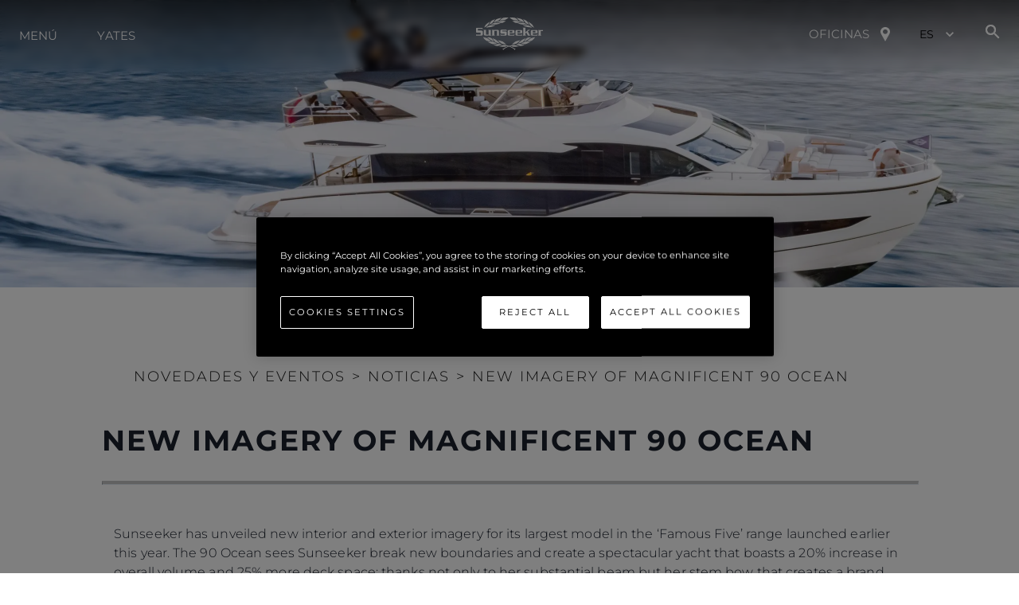

--- FILE ---
content_type: text/javascript;charset=UTF-8
request_url: https://www.sunseeker.com/_next/static/chunks/8612-9d83e1be5ad15a23.js
body_size: 3828
content:
"use strict";(self.webpackChunk_N_E=self.webpackChunk_N_E||[]).push([[8612],{50582:(e,t,n)=>{n.d(t,{uh:()=>a});var r=n(14232);let i={delta:10,preventScrollOnSwipe:!1,rotationAngle:0,trackMouse:!1,trackTouch:!0,swipeDuration:1/0,touchEventOptions:{passive:!0}},s={first:!0,initial:[0,0],start:0,swiping:!1,xy:[0,0]},o="mousemove",l="mouseup";function c(e,t){if(0===t)return e;let n=Math.PI/180*t;return[e[0]*Math.cos(n)+e[1]*Math.sin(n),e[1]*Math.cos(n)-e[0]*Math.sin(n)]}function a(e){var t,n,a;let u,{trackMouse:f}=e,g=r.useRef(Object.assign({},s)),h=r.useRef(Object.assign({},i)),p=r.useRef(Object.assign({},h.current));for(u in p.current=Object.assign({},h.current),h.current=Object.assign(Object.assign({},i),e),i)void 0===h.current[u]&&(h.current[u]=i[u]);let[d,v]=r.useMemo(()=>(function(e,t){let n=t=>{let n="touches"in t;n&&t.touches.length>1||e((e,i)=>{i.trackMouse&&!n&&(document.addEventListener(o,r),document.addEventListener(l,f));let{clientX:a,clientY:u}=n?t.touches[0]:t,g=c([a,u],i.rotationAngle);return i.onTouchStartOrOnMouseDown&&i.onTouchStartOrOnMouseDown({event:t}),Object.assign(Object.assign(Object.assign({},e),s),{initial:g.slice(),xy:g,start:t.timeStamp||0})})},r=t=>{e((e,n)=>{var r,s,o,l;let a="touches"in t;if(a&&t.touches.length>1)return e;if(t.timeStamp-e.start>n.swipeDuration)return e.swiping?Object.assign(Object.assign({},e),{swiping:!1}):e;let{clientX:u,clientY:f}=a?t.touches[0]:t,[g,h]=c([u,f],n.rotationAngle),p=g-e.xy[0],d=h-e.xy[1],v=Math.abs(p),w=Math.abs(d),O=(t.timeStamp||0)-e.start,m=Math.sqrt(v*v+w*w)/(O||1),b=[p/(O||1),d/(O||1)],E=(r=v,s=w,o=p,l=d,r>s?o>0?"Right":"Left":l>0?"Down":"Up"),y="number"==typeof n.delta?n.delta:n.delta[E.toLowerCase()]||i.delta;if(v<y&&w<y&&!e.swiping)return e;let S={absX:v,absY:w,deltaX:p,deltaY:d,dir:E,event:t,first:e.first,initial:e.initial,velocity:m,vxvy:b};S.first&&n.onSwipeStart&&n.onSwipeStart(S),n.onSwiping&&n.onSwiping(S);let j=!1;return(n.onSwiping||n.onSwiped||n[`onSwiped${E}`])&&(j=!0),j&&n.preventScrollOnSwipe&&n.trackTouch&&t.cancelable&&t.preventDefault(),Object.assign(Object.assign({},e),{first:!1,eventData:S,swiping:!0})})},a=t=>{e((e,n)=>{let r;if(e.swiping&&e.eventData){if(t.timeStamp-e.start<n.swipeDuration){r=Object.assign(Object.assign({},e.eventData),{event:t}),n.onSwiped&&n.onSwiped(r);let i=n[`onSwiped${r.dir}`];i&&i(r)}}else n.onTap&&n.onTap({event:t});return n.onTouchEndOrOnMouseUp&&n.onTouchEndOrOnMouseUp({event:t}),Object.assign(Object.assign(Object.assign({},e),s),{eventData:r})})},u=()=>{document.removeEventListener(o,r),document.removeEventListener(l,f)},f=e=>{u(),a(e)},g=(e,t)=>{let s=()=>{};if(e&&e.addEventListener){let o=Object.assign(Object.assign({},i.touchEventOptions),t.touchEventOptions),l=[["touchstart",n,o],["touchmove",r,Object.assign(Object.assign({},o),t.preventScrollOnSwipe?{passive:!1}:{})],["touchend",a,o]];l.forEach(([t,n,r])=>e.addEventListener(t,n,r)),s=()=>l.forEach(([t,n])=>e.removeEventListener(t,n))}return s},h={ref:t=>{null!==t&&e((e,n)=>{if(e.el===t)return e;let r={};return e.el&&e.el!==t&&e.cleanUpTouch&&(e.cleanUpTouch(),r.cleanUpTouch=void 0),n.trackTouch&&t&&(r.cleanUpTouch=g(t,n)),Object.assign(Object.assign(Object.assign({},e),{el:t}),r)})}};return t.trackMouse&&(h.onMouseDown=n),[h,g]})(e=>g.current=e(g.current,h.current),{trackMouse:f}),[f]);return t=g.current,n=h.current,a=p.current,g.current=n.trackTouch&&t.el?t.cleanUpTouch?n.preventScrollOnSwipe!==a.preventScrollOnSwipe||n.touchEventOptions.passive!==a.touchEventOptions.passive?(t.cleanUpTouch(),Object.assign(Object.assign({},t),{cleanUpTouch:v(t.el,n)})):t:Object.assign(Object.assign({},t),{cleanUpTouch:v(t.el,n)}):(t.cleanUpTouch&&t.cleanUpTouch(),Object.assign(Object.assign({},t),{cleanUpTouch:void 0})),d}},52469:(e,t,n)=>{let r,i;n.d(t,{L:()=>q});var s=n(43903),o=n(37605),l=n(14232),c=n(90620),a=n(90050);function u(e,t){let n,r=()=>{let{currentTime:r}=t,i=(null===r?0:r.value)/100;n!==i&&e(i),n=i};return a.Gt.preUpdate(r,!0),()=>(0,a.WG)(r)}var f=n(89739),g=n(32549),h=n(30373);let p=new WeakMap,d=(e,t,n)=>(r,i)=>i&&i[0]?i[0][e+"Size"]:(0,g.x)(r)&&"getBBox"in r?r.getBBox()[t]:r[n],v=d("inline","width","offsetWidth"),w=d("block","height","offsetHeight");function O({target:e,borderBoxSize:t}){p.get(e)?.forEach(n=>{n(e,{get width(){return v(e,t)},get height(){return w(e,t)}})})}function m(e){e.forEach(O)}let b=new Set;var E=n(2589),y=n(70630);let S=()=>({current:0,offset:[],progress:0,scrollLength:0,targetOffset:0,targetLength:0,containerLength:0,velocity:0}),j=()=>({time:0,x:S(),y:S()}),L={x:{length:"Width",position:"Left"},y:{length:"Height",position:"Top"}};function T(e,t,n,r){let i=n[t],{length:s,position:o}=L[t],l=i.current,c=n.time;i.current=e[`scroll${o}`],i.scrollLength=e[`scroll${s}`]-e[`client${s}`],i.offset.length=0,i.offset[0]=0,i.offset[1]=i.scrollLength,i.progress=(0,E.q)(0,i.scrollLength,i.current);let a=r-c;i.velocity=a>50?0:(0,y.f)(i.current-l,a)}var x=n(61574),M=n(64384),W=n(12679),k=n(7990);let U={start:0,center:.5,end:1};function B(e,t,n=0){let r=0;if(e in U&&(e=U[e]),"string"==typeof e){let t=parseFloat(e);e.endsWith("px")?r=t:e.endsWith("%")?e=t/100:e.endsWith("vw")?r=t/100*document.documentElement.clientWidth:e.endsWith("vh")?r=t/100*document.documentElement.clientHeight:e=t}return"number"==typeof e&&(r=t*e),n+r}let z=[0,0],D={All:[[0,0],[1,1]]},H={x:0,y:0},G=new WeakMap,N=new WeakMap,R=new WeakMap,A=e=>e===document.scrollingElement?window:e;function P(e,{container:t=document.scrollingElement,...n}={}){if(!t)return c.l;let s=R.get(t);s||(s=new Set,R.set(t,s));let o=function(e,t,n,r={}){return{measure:t=>{!function(e,t=e,n){if(n.x.targetOffset=0,n.y.targetOffset=0,t!==e){let r=t;for(;r&&r!==e;)n.x.targetOffset+=r.offsetLeft,n.y.targetOffset+=r.offsetTop,r=r.offsetParent}n.x.targetLength=t===e?t.scrollWidth:t.clientWidth,n.y.targetLength=t===e?t.scrollHeight:t.clientHeight,n.x.containerLength=e.clientWidth,n.y.containerLength=e.clientHeight}(e,r.target,n),T(e,"x",n,t),T(e,"y",n,t),n.time=t,(r.offset||r.target)&&function(e,t,n){let{offset:r=D.All}=n,{target:i=e,axis:s="y"}=n,o="y"===s?"height":"width",l=i!==e?function(e,t){let n={x:0,y:0},r=e;for(;r&&r!==t;)if((0,k.s)(r))n.x+=r.offsetLeft,n.y+=r.offsetTop,r=r.offsetParent;else if("svg"===r.tagName){let e=r.getBoundingClientRect(),t=(r=r.parentElement).getBoundingClientRect();n.x+=e.left-t.left,n.y+=e.top-t.top}else if(r instanceof SVGGraphicsElement){let{x:e,y:t}=r.getBBox();n.x+=e,n.y+=t;let i=null,s=r.parentNode;for(;!i;)"svg"===s.tagName&&(i=s),s=r.parentNode;r=i}else break;return n}(i,e):H,c=i===e?{width:e.scrollWidth,height:e.scrollHeight}:"getBBox"in i&&"svg"!==i.tagName?i.getBBox():{width:i.clientWidth,height:i.clientHeight},a={width:e.clientWidth,height:e.clientHeight};t[s].offset.length=0;let u=!t[s].interpolate,f=r.length;for(let e=0;e<f;e++){let n=function(e,t,n,r){let i=Array.isArray(e)?e:z,s=0,o=0;return"number"==typeof e?i=[e,e]:"string"==typeof e&&(i=(e=e.trim()).includes(" ")?e.split(" "):[e,U[e]?e:"0"]),(s=B(i[0],n,r))-B(i[1],t)}(r[e],a[o],c[o],l[s]);u||n===t[s].interpolatorOffsets[e]||(u=!0),t[s].offset[e]=n}u&&(t[s].interpolate=(0,x.G)(t[s].offset,(0,M.Z)(r),{clamp:!1}),t[s].interpolatorOffsets=[...t[s].offset]),t[s].progress=(0,W.q)(0,1,t[s].interpolate(t[s].current))}(e,n,r)},notify:()=>t(n)}}(t,e,j(),n);if(s.add(o),!G.has(t)){let e=()=>{for(let e of s)e.measure(a.uv.timestamp);a.Gt.preUpdate(n)},n=()=>{for(let e of s)e.notify()},o=()=>a.Gt.read(e);G.set(t,o);let l=A(t);window.addEventListener("resize",o,{passive:!0}),t!==document.documentElement&&N.set(t,"function"==typeof t?(b.add(t),i||(i=()=>{let e={get width(){return window.innerWidth},get height(){return window.innerHeight}};b.forEach(t=>t(e))},window.addEventListener("resize",i)),()=>{b.delete(t),b.size||"function"!=typeof i||(window.removeEventListener("resize",i),i=void 0)}):function(e,t){r||"undefined"!=typeof ResizeObserver&&(r=new ResizeObserver(m));let n=(0,h.K)(e);return n.forEach(e=>{let n=p.get(e);n||(n=new Set,p.set(e,n)),n.add(t),r?.observe(e)}),()=>{n.forEach(e=>{let n=p.get(e);n?.delete(t),n?.size||r?.unobserve(e)})}}(t,o)),l.addEventListener("scroll",o,{passive:!0}),o()}let l=G.get(t);return a.Gt.read(l,!1,!0),()=>{(0,a.WG)(l);let e=R.get(t);if(!e||(e.delete(o),e.size))return;let n=G.get(t);G.delete(t),n&&(A(t).removeEventListener("scroll",n),N.get(t)?.(),window.removeEventListener("resize",n))}}let $=new Map;function C({source:e,container:t,...n}){let{axis:r}=n;e&&(t=e);let i=$.get(t)??new Map;$.set(t,i);let s=n.target??"self",o=i.get(s)??{},l=r+(n.offset??[]).join(",");return o[l]||(o[l]=!n.target&&(0,f.J)()?new ScrollTimeline({source:t,axis:r}):function(e){let t={value:0},n=P(n=>{t.value=100*n[e.axis].progress},e);return{currentTime:t,cancel:n}}({container:t,...n})),o[l]}var Y=n(91200),Q=n(50181);function X(e,t){(0,o.$)(!!(!t||t.current),`You have defined a ${e} options but the provided ref is not yet hydrated, probably because it's defined higher up the tree. Try calling useScroll() in the same component as the ref, or setting its \`layoutEffect: false\` option.`)}let _=()=>({scrollX:(0,s.OQ)(0),scrollY:(0,s.OQ)(0),scrollXProgress:(0,s.OQ)(0),scrollYProgress:(0,s.OQ)(0)});function q({container:e,target:t,layoutEffect:n=!0,...r}={}){let i=(0,Y.M)(_);return(n?Q.E:l.useEffect)(()=>(X("target",t),X("container",e),function(e,{axis:t="y",container:n=document.scrollingElement,...r}={}){var i,s;if(!n)return c.l;let o={axis:t,container:n,...r};return"function"==typeof e?(i=e,s=o,2===i.length?P(e=>{i(e[s.axis].progress,e)},s):u(i,C(s))):function(e,t){let n=C(t);return e.attachTimeline({timeline:t.target?void 0:n,observe:e=>(e.pause(),u(t=>{e.time=e.duration*t},n))})}(e,o)}((e,{x:t,y:n})=>{i.scrollX.set(t.current),i.scrollXProgress.set(t.progress),i.scrollY.set(n.current),i.scrollYProgress.set(n.progress)},{...r,container:e?.current||void 0,target:t?.current||void 0})),[e,t,JSON.stringify(r.offset)]),i}},81029:(e,t,n)=>{n.d(t,{L:()=>i});var r=n(14232);function i(e,t,n){(0,r.useInsertionEffect)(()=>e.on(t,n),[e,t,n])}}}]);

--- FILE ---
content_type: text/javascript;charset=UTF-8
request_url: https://www.sunseeker.com/_next/static/chunks/693-1239d94f1d16d15b.js
body_size: 2585
content:
"use strict";(self.webpackChunk_N_E=self.webpackChunk_N_E||[]).push([[693],{50693:(e,t,n)=>{n.d(t,{A:()=>E});var o=n(37876),l=n(39955),i=n(59803),s=n(91921),a=n(38650),r=n(69397),p=n(14232),d=n(22154);function u(e){return e.type.includes("mouse")||e.type.includes("drag")?e.clientX:e.touches[0].clientX}function x(e){return e.type.includes("mouse")||e.type.includes("drag")?e.clientY:e.touches[0].clientY}function g(e){let[t,n]=(0,p.useState)(!1);function o(o){o.key===e&&n(!t)}let l=t=>{let{key:o}=t;o===e&&n(!1)};return(0,p.useEffect)(()=>(window.addEventListener("keydown",o),window.addEventListener("keyup",l),()=>{window.removeEventListener("keydown",o),window.removeEventListener("keyup",l)})),t}var h=n(23333),c=n(10184),m=n(22426),b=n(22613),f=n(95539),w=n(6078),v=n(30167),j=n(75888),k=n(79555);let y=e=>{let{open:t,onClose:n,alignment:i,hotSpotInformation:a}=e,[p]=(0,h.U)("(max-width: 768px)"),u={};switch(i){case"left":u={position:"absolute",left:20};break;case"right":u={position:"absolute",right:20};break;default:u={position:"absolute"}}return(0,o.jsx)(o.Fragment,{children:(0,o.jsxs)(c.aF,{isOpen:t,onClose:n,isCentered:!0,size:"xl",children:[(0,o.jsx)(m.m,{}),u&&(0,o.jsxs)(b.$,{background:"white",style:p?{}:u,children:[(0,o.jsx)(f.s,{color:a.image?"white":"black"}),(0,o.jsxs)(w.c,{px:"0",py:"0",children:[(""!=a.image||(null==a?void 0:a.videoUrl)!="")&&(0,o.jsx)(l.a,{borderRadius:"var(--chakra-radii-md) var(--chakra-radii-md) 0 0",position:"relative",overflow:"hidden",zIndex:(null==a?void 0:a.videoUrl)==""?"-1":"",children:(null==a?void 0:a.videoUrl)?(0,o.jsx)(k.O,{children:(0,o.jsx)(j.J,{video:null==a?void 0:a.videoUrl,img:(0,v.L3)(null==a?void 0:a.image,void 0,"100%","100%","100%"),playerControls:!0,autoPlay:!0,background:!1,playing:!1,muted:!1})}):(0,o.jsx)(r._,{src:(0,d.dx)()+a.image,alt:a.name})}),(0,o.jsxs)(l.a,{px:"5",pb:"10",pt:a.image?"0":"10",children:[(0,o.jsx)(s.E,{fontSize:"20px",fontWeight:"700",mt:"20px",textTransform:"uppercase",children:a.name}),(0,o.jsx)(l.a,{dangerouslySetInnerHTML:{__html:a.copy}})]})]})]})]})})};var S=n(92730);let E=e=>{let{slides:t=[],dragSensitivity:n=10,title:h,backgroundColor:c}=e,m=g("ArrowLeft"),b=g("ArrowRight"),[f,w]=(0,p.useState)(0),[v,j]=(0,p.useState)(0),[k,E]=(0,p.useState)(t),[C,A]=(0,p.useState)(!1),[I,_]=(0,p.useState)(0),[z,L]=(0,p.useState)(0),[M,T]=(0,p.useState)(!1),[R,N]=(0,p.useState)(!1),[U,D]=(0,p.useState)(!1),[W,X]=(0,p.useState)(!1),[F,O]=(0,p.useState)({}),[H,P]=(0,p.useState)(void 0);function Y(e){_(u(e)),L(x(e)),A(!C)}(0,p.useEffect)(()=>{let e=0;for(let n=0,o=t.length;n<o;n++)if(!0===t[n].front){e=n;break}let n=Math.floor(t.length/2),o=n-e;if(0===o)return void E(t);let l=[];o>0?(w(o),l=[...t.slice(t.length-o),...t.slice(0,-1*o)]):(w(t.length- -1*o),l=[...t.slice(-1*o),...t.slice(0,-1*o)]),E(l),j(n)},[t]),(0,p.useEffect)(()=>{b&&q(e=>e>0?e-1:t.length-1)},[b]),(0,p.useEffect)(()=>{m&&q(e=>e<t.length-1?e+1:t.length-t.length)},[m]),(0,p.useEffect)(()=>{R&&q(e=>e>0?e-1:t.length-1)},[R]),(0,p.useEffect)(()=>{M&&q(e=>e<t.length-1?e+1:t.length-t.length)},[M]);let B=(0,p.useCallback)(e=>{if(C){let t=u(e),o=x(e);Math.abs(o-z)<.7*Math.abs(t-I)&&(t-I>n?(_(t),L(o),N(!R)):t-I<-n&&(_(t),L(o),T(!M)))}},[z,I,C]),J=()=>{A(!1)},$=e=>{if(null===l)return;let n=f,o=(e-n+t.length)%t.length>t.length/2?-1:1,l=setInterval(()=>{e===n?(clearInterval(l),l=null):n+=o,q(n=(n+t.length)%t.length)},66)},q=(0,p.useCallback)(e=>{U||D(!0),w(e)},[w,D,U]);return(0,o.jsxs)(o.Fragment,{children:[(0,o.jsx)(l.a,{backgroundColor:c,padding:{base:"25px 0",md:"0"},children:(0,o.jsxs)(i.s,{w:"100%",alignItems:"center",justifyContent:"center",position:"relative",userSelect:"none",sx:{"*":{userSelect:"none"}},children:[h&&(0,o.jsx)(l.a,{position:"absolute",top:{base:U?"20px":"30px",md:U?"80px":"100px"},width:"100%",transition:"opacity 200ms, top 200ms",opacity:+!U,userSelectable:"no",pointerEvents:"none",children:(0,o.jsx)(s.E,{color:"white",fontWeight:"300",fontSize:{base:"20px",md:"46px"},lineHeight:{base:"30px",md:"45px"},letterSpacing:{base:"0.125em",md:"0.44em"},textTransform:"uppercase",textAlign:"center",margin:{base:"0px auto",md:"0"},as:"h1",children:h})}),(0,o.jsx)(l.a,{w:"100%",h:{base:"auto",lg:"100%"},children:(0,o.jsxs)(l.a,{w:"100%",h:{base:"auto",lg:"100%"},onTouchStart:Y,onDragStart:Y,onTouchMove:B,onDrag:B,onDragEnd:J,onTouchEnd:J,children:[(0,o.jsx)(l.a,{position:"absolute",top:0,left:0,height:"100%",width:"100%",zIndex:100,draggable:"true"}),k.map((e,t)=>(0,o.jsxs)(l.a,{children:[e.usp&&e.usp.length>0&&(0,o.jsx)(l.a,{display:f===t?"block":"none",children:e.usp&&e.usp.map(e=>(0,o.jsxs)(a.j,{w:{base:"15px",lg:"30px"},h:{base:"15px",lg:"30px"},background:"white",position:"absolute",top:Number(e.y)/1350*100+"%",left:Number(e.x)/2400*100+"%",zIndex:100,cursor:"pointer",onClick:()=>{D(!0),X(!0),O({...e}),P(e.overlayAlignment)},textAlign:"center",children:[(0,o.jsx)(l.a,{position:"relative",h:{base:"50px",lg:"100px"},borderLeft:"1px solid white",top:{base:"bottom"===e.nameAlignment?"40px":"unset",lg:"bottom"===e.nameAlignment?"100px":"unset"},bottom:{base:"top"===e.nameAlignment?"40px":"unset",lg:"top"===e.nameAlignment?"100px":"unset"},pointerEvents:"none",display:"flex",alignSelf:"bottom"===e.nameAlignment?"flex-end":"flex-start"}),(0,o.jsx)(s.E,{position:"absolute",top:{base:"bottom"===e.nameAlignment?"55px":"unset",lg:"bottom"===e.nameAlignment?"130px":"unset"},bottom:{base:"top"===e.nameAlignment?"55px":"unset",lg:"top"===e.nameAlignment?"130px":"unset"},color:"white",pointerEvents:"none",minW:"250px",maxW:"250px",fontSize:{base:"12px",lg:"16px"},children:e.name})]},Number(e.y)+Number(e.x)))}),(0,o.jsx)(r._,{src:(0,d.dx)()+e.image,style:{display:f===t?"block":"none",width:"100%"},alt:e.title})]},t)),!U&&(0,o.jsx)(S.P.div,{animate:{opacity:[.7,1,.7]},transition:{duration:3,ease:"easeInOut",repeat:1/0,repeatType:"loop",repeatDelay:1},children:(0,o.jsx)(r._,{src:"/images/360icon.png",width:{base:"30px",md:"50px"},height:{base:"30px",md:"50px"},position:"absolute",bottom:{base:"40px",md:"50px",lg:"90px"},left:"50%",transform:"translateX(-50%)",alt:""})}),(0,o.jsxs)(l.a,{borderBottom:"1px solid rgb(255 255 255 / 54%)",borderRadius:"100%",w:{base:"90%",lg2:"60%"},m:"auto",position:"absolute",bottom:{base:0,md:"30px",lg:"50px"},left:"50%",transform:"translateX(-50%)",height:"1px",zIndex:"200",display:"grid",gridTemplateColumns:"repeat("+(t.length+1)+", 1fr)",alignItems:"center",pointerEvents:"none",draggable:"false",children:[(0,o.jsx)(a.j,{w:{base:"9px",lg:"20px"},h:{base:"9px",lg:"20px"},border:"1px solid white",cursor:"pointer",background:"white",onClick:()=>{$(function(e,t){let n=arguments.length>2&&void 0!==arguments[2]?arguments[2]:0;return"right"===e?1+Math.round(t/4)+n:"rear"===e?1+Math.round(t/2)+n:"left"===e?t+1-Math.round(t/4)+n:n}("front",t.length,v))},position:"relative",top:{base:"-4px",lg:"-10px"},gridColumn:v+1,gridRow:1,margin:"auto",sx:{":before":v===f?{content:'""',background:"white",border:"1px solid black",borderRadius:"10px",height:"8px",width:"8px"}:{},"@media (min-width: 768px)":{":before":{height:{base:"8px",lg:"16px"},width:{base:"8px",lg:"16px"}}}},pointerEvents:"all"}),v!==f&&(0,o.jsx)(a.j,{w:{base:"9px",lg:"20px"},h:{base:"9px",lg:"20px"},border:"1px solid white",background:"black",position:"relative",gridRow:1,top:{base:"-4px",lg:"-10px"},margin:"auto",style:{gridColumn:t.length-f+1}}),k.map((e,n)=>e.usp&&0!==e.usp.length?(0,o.jsx)(a.j,{w:{base:"3px",lg:"6px"},h:{base:"3px",lg:"6px"},background:"white",position:"relative",gridRow:1,top:{base:"-4px",lg:"-10px"},margin:"auto",style:{gridColumn:t.length-n+1},cursor:"pointer",onClick:()=>{$(n)},pointerEvents:"all"},n):null)]})]})})]})}),W&&(0,o.jsx)(y,{open:!0,onClose:()=>X(!1),hotSpotInformation:F,alignment:H})]})}}}]);

--- FILE ---
content_type: text/javascript;charset=UTF-8
request_url: https://www.sunseeker.com/_next/static/chunks/4428-627c37f050ea2b4c.js
body_size: 8866
content:
(self.webpackChunk_N_E=self.webpackChunk_N_E||[]).push([[4428],{8579:(e,t,i)=>{"use strict";i.d(t,{C3:()=>y,TG:()=>x,gm:()=>g,v3:()=>E,Of:()=>N,AV:()=>v,EF:()=>b});var r=i(16229),n=i(93968),s=i(14232);function a(e){return e.sort((e,t)=>{let i=e.compareDocumentPosition(t);if(i&Node.DOCUMENT_POSITION_FOLLOWING||i&Node.DOCUMENT_POSITION_CONTAINED_BY)return -1;if(i&Node.DOCUMENT_POSITION_PRECEDING||i&Node.DOCUMENT_POSITION_CONTAINS)return 1;if(!(i&Node.DOCUMENT_POSITION_DISCONNECTED)&&!(i&Node.DOCUMENT_POSITION_IMPLEMENTATION_SPECIFIC))return 0;throw Error("Cannot sort the given nodes.")})}let l=e=>"object"==typeof e&&"nodeType"in e&&e.nodeType===Node.ELEMENT_NODE;function o(e,t,i){let r=e+1;return i&&r>=t&&(r=0),r}function d(e,t,i){let r=e-1;return i&&r<0&&(r=t),r}let u="undefined"!=typeof window?s.useLayoutEffect:s.useEffect,c=e=>e;var f=Object.defineProperty,h=(e,t,i)=>t in e?f(e,t,{enumerable:!0,configurable:!0,writable:!0,value:i}):e[t]=i,m=(e,t,i)=>(h(e,"symbol"!=typeof t?t+"":t,i),i);class p{constructor(){m(this,"descendants",new Map),m(this,"register",e=>{if(null!=e)return l(e)?this.registerNode(e):t=>{this.registerNode(t,e)}}),m(this,"unregister",e=>{this.descendants.delete(e);let t=a(Array.from(this.descendants.keys()));this.assignIndex(t)}),m(this,"destroy",()=>{this.descendants.clear()}),m(this,"assignIndex",e=>{this.descendants.forEach(t=>{let i=e.indexOf(t.node);t.index=i,t.node.dataset.index=t.index.toString()})}),m(this,"count",()=>this.descendants.size),m(this,"enabledCount",()=>this.enabledValues().length),m(this,"values",()=>Array.from(this.descendants.values()).sort((e,t)=>e.index-t.index)),m(this,"enabledValues",()=>this.values().filter(e=>!e.disabled)),m(this,"item",e=>{if(0!==this.count())return this.values()[e]}),m(this,"enabledItem",e=>{if(0!==this.enabledCount())return this.enabledValues()[e]}),m(this,"first",()=>this.item(0)),m(this,"firstEnabled",()=>this.enabledItem(0)),m(this,"last",()=>this.item(this.descendants.size-1)),m(this,"lastEnabled",()=>{let e=this.enabledValues().length-1;return this.enabledItem(e)}),m(this,"indexOf",e=>e?this.descendants.get(e)?.index??-1:-1),m(this,"enabledIndexOf",e=>null==e?-1:this.enabledValues().findIndex(t=>t.node.isSameNode(e))),m(this,"next",(e,t=!0)=>{let i=o(e,this.count(),t);return this.item(i)}),m(this,"nextEnabled",(e,t=!0)=>{let i=this.item(e);if(!i)return;let r=o(this.enabledIndexOf(i.node),this.enabledCount(),t);return this.enabledItem(r)}),m(this,"prev",(e,t=!0)=>{let i=d(e,this.count()-1,t);return this.item(i)}),m(this,"prevEnabled",(e,t=!0)=>{let i=this.item(e);if(!i)return;let r=d(this.enabledIndexOf(i.node),this.enabledCount()-1,t);return this.enabledItem(r)}),m(this,"registerNode",(e,t)=>{if(!e||this.descendants.has(e))return;let i=a(Array.from(this.descendants.keys()).concat(e));t?.disabled&&(t.disabled=!!t.disabled);let r={node:e,index:-1,...t};this.descendants.set(e,r),this.assignIndex(i)})}}let[g,b]=(0,r.q)({name:"AccordionStylesContext",hookName:"useAccordionStyles",providerName:"<Accordion />"}),[x,v]=(0,r.q)({name:"AccordionItemContext",hookName:"useAccordionItemContext",providerName:"<AccordionItem />"}),[y,_,N,E]=function(){let[e,t]=(0,r.q)({name:"DescendantsProvider",errorMessage:"useDescendantsContext must be used within DescendantsProvider"});return[e,t,()=>{let e=(0,s.useRef)(new p);return u(()=>()=>e.current.destroy()),e.current},e=>{let i=t(),[r,a]=(0,s.useState)(-1),l=(0,s.useRef)(null);u(()=>()=>{l.current&&i.unregister(l.current)},[]),u(()=>{if(!l.current)return;let e=Number(l.current.dataset.index);r==e||Number.isNaN(e)||a(e)});let o=e?c(i.register(e)):c(i.register);return{descendants:i,index:r,enabledIndex:i.enabledIndexOf(l.current),register:(0,n.Px)(o,l)}}]}()},10367:(e,t,i)=>{"use strict";i.d(t,{v:()=>x});var r=i(37876),n=i(75255),s=i(8579),a=i(71461),l=i(51186),o=i(27212),d=i(92730),u=i(14232),c=i(76835);let f=e=>null!=e&&parseInt(e.toString(),10)>0,h={exit:{height:{duration:.2,ease:c.xf.ease},opacity:{duration:.3,ease:c.xf.ease}},enter:{height:{duration:.3,ease:c.xf.ease},opacity:{duration:.4,ease:c.xf.ease}}},m={exit:({animateOpacity:e,startingHeight:t,transition:i,transitionEnd:r,delay:n})=>({...e&&{opacity:+!!f(t)},height:t,transitionEnd:r?.exit,transition:i?.exit??c.yA.exit(h.exit,n)}),enter:({animateOpacity:e,endingHeight:t,transition:i,transitionEnd:r,delay:n})=>({...e&&{opacity:1},height:t,transitionEnd:r?.enter,transition:i?.enter??c.yA.enter(h.enter,n)})},p=(0,u.forwardRef)((e,t)=>{let{in:i,unmountOnExit:s,animateOpacity:a=!0,startingHeight:c=0,endingHeight:f="auto",style:h,className:p,transition:g,transitionEnd:b,animatePresenceProps:x,...v}=e,[y,_]=(0,u.useState)(!1);(0,u.useEffect)(()=>{let e=setTimeout(()=>{_(!0)});return()=>clearTimeout(e)},[]),(0,l.R)({condition:Number(c)>0&&!!s,message:"startingHeight and unmountOnExit are mutually exclusive. You can't use them together"});let N=parseFloat(c.toString())>0,E={startingHeight:c,endingHeight:f,animateOpacity:a,transition:y?g:{enter:{duration:0}},transitionEnd:{enter:b?.enter,exit:s?b?.exit:{...b?.exit,display:N?"block":"none"}}},w=!s||i,C=i||s?"enter":"exit";return(0,r.jsx)(o.N,{...x,initial:!1,custom:E,children:w&&(0,r.jsx)(d.P.div,{ref:t,...v,className:(0,n.cx)("chakra-collapse",p),style:{overflow:"hidden",display:"block",...h},custom:E,variants:m,initial:!!s&&"exit",animate:C,exit:"exit"})})});p.displayName="Collapse";var g=i(89461),b=i(85696);let x=(0,g.R)(function(e,t){let{className:i,motionProps:l,...o}=e,{reduceMotion:d}=(0,a.Dr)(),{getPanelProps:u,isOpen:c}=(0,s.AV)(),f=u(o,t),h=(0,n.cx)("chakra-accordion__panel",i),m=(0,s.EF)();d||delete f.hidden;let g=(0,r.jsx)(b.B.div,{...f,__css:m.panel,className:h});return d?g:(0,r.jsx)(p,{in:c,...l,children:g})});x.displayName="AccordionPanel"},10929:(e,t,i)=>{"use strict";i.d(t,{B:()=>o,Q:()=>d});var r=i(37876),n=i(75255),s=i(14232),a=i(89461),l=i(85696);let o=(0,a.R)(function(e,t){let{spacing:i="0.5rem",spacingX:a,spacingY:o,children:u,justify:c,direction:f,align:h,className:m,shouldWrapChildren:p,...g}=e,b=(0,s.useMemo)(()=>p?s.Children.map(u,(e,t)=>(0,r.jsx)(d,{children:e},t)):u,[u,p]);return(0,r.jsx)(l.B.div,{ref:t,className:(0,n.cx)("chakra-wrap",m),...g,children:(0,r.jsx)(l.B.ul,{className:"chakra-wrap__list",__css:{display:"flex",flexWrap:"wrap",justifyContent:c,alignItems:h,flexDirection:f,listStyleType:"none",gap:i,columnGap:a,rowGap:o,padding:"0"},children:b})})});o.displayName="Wrap";let d=(0,a.R)(function(e,t){let{className:i,...s}=e;return(0,r.jsx)(l.B.li,{ref:t,__css:{display:"flex",alignItems:"flex-start"},className:(0,n.cx)("chakra-wrap__listitem",i),...s})});d.displayName="WrapItem"},12474:(e,t,i)=>{"use strict";i.d(t,{J:()=>o});var r=i(37876),n=i(75255),s=i(8579),a=i(89461),l=i(85696);let o=(0,a.R)(function(e,t){let{getButtonProps:i}=(0,s.AV)(),a=i(e,t),o={display:"flex",alignItems:"center",width:"100%",outline:0,...(0,s.EF)().button};return(0,r.jsx)(l.B.button,{...a,className:(0,n.cx)("chakra-accordion__button",e.className),__css:o})});o.displayName="AccordionButton"},17923:(e,t,i)=>{"use strict";i.d(t,{A:()=>c});var r=i(37876),n=i(67118),s=i(75255),a=i(14232),l=i(8579),o=i(71461),d=i(89461),u=i(85696);let c=(0,d.R)(function(e,t){let{children:i,className:d}=e,{htmlProps:c,...f}=(0,o.r9)(e),h=(0,l.EF)(),m=(0,n.H2)({...h.container,overflowAnchor:"none"}),p=(0,a.useMemo)(()=>f,[f]);return(0,r.jsx)(l.TG,{value:p,children:(0,r.jsx)(u.B.div,{ref:t,...c,className:(0,s.cx)("chakra-accordion__item",d),__css:m,children:"function"==typeof i?i({isExpanded:!!f.isOpen,isDisabled:!!f.isDisabled}):i})})});c.displayName="AccordionItem"},19277:(e,t,i)=>{"use strict";i.d(t,{Q:()=>o});var r=i(37876),n=i(75255),s=i(8579),a=i(71461),l=i(18387);function o(e){let{isOpen:t,isDisabled:i}=(0,s.AV)(),{reduceMotion:o}=(0,a.Dr)(),d=(0,n.cx)("chakra-accordion__icon",e.className),u={opacity:i?.4:1,transform:t?"rotate(-180deg)":void 0,transition:o?void 0:"transform 0.2s",transformOrigin:"center",...(0,s.EF)().icon};return(0,r.jsx)(l.I,{viewBox:"0 0 24 24","aria-hidden":!0,className:d,__css:u,...e,children:(0,r.jsx)("path",{fill:"currentColor",d:"M16.59 8.59L12 13.17 7.41 8.59 6 10l6 6 6-6z"})})}o.displayName="AccordionIcon"},20339:(e,t,i)=>{"use strict";i.d(t,{m:()=>d});var r=i(37876),n=i(29185),s=i(75255),a=i(89461),l=i(66394),o=i(85696);let d=(0,a.R)(function(e,t){let{className:i,centerContent:a,...d}=(0,n.M)(e),u=(0,l.V)("Container",e);return(0,r.jsx)(o.B.div,{ref:t,className:(0,s.cx)("chakra-container",i),...d,__css:{...u,...a&&{display:"flex",flexDirection:"column",alignItems:"center"}}})});d.displayName="Container"},29480:(e,t,i)=>{"use strict";i.d(t,{K:()=>d});var r=i(33981),n=i(11260),s=i(46936),a=i(45490),l=i(53665),o=i(37876),d=(0,a.R)(function(e,t){let i=(0,n.Jn)({...e,ref:t}),a=(0,r.e)();return(0,o.jsx)(l.B.div,{outline:"0",...i,className:(0,s.cx)("chakra-tabs__tab-panel",e.className),__css:a.tabpanel})});d.displayName="TabPanel"},32439:(e,t,i)=>{"use strict";Object.defineProperty(t,"__esModule",{value:!0}),Object.defineProperty(t,"Image",{enumerable:!0,get:function(){return y}});let r=i(64252),n=i(88365),s=i(37876),a=n._(i(14232)),l=r._(i(98477)),o=r._(i(89836)),d=i(84915),u=i(26904),c=i(90072);i(60546);let f=i(98265),h=r._(i(83829)),m=i(31026),p={deviceSizes:[640,750,828,1080,1200,1920,2048,3840],imageSizes:[16,32,48,64,96,128,256,384],path:"/_next/image",loader:"default",dangerouslyAllowSVG:!1,unoptimized:!1};function g(e,t,i,r,n,s,a){let l=null==e?void 0:e.src;e&&e["data-loaded-src"]!==l&&(e["data-loaded-src"]=l,("decode"in e?e.decode():Promise.resolve()).catch(()=>{}).then(()=>{if(e.parentElement&&e.isConnected){if("empty"!==t&&n(!0),null==i?void 0:i.current){let t=new Event("load");Object.defineProperty(t,"target",{writable:!1,value:e});let r=!1,n=!1;i.current({...t,nativeEvent:t,currentTarget:e,target:e,isDefaultPrevented:()=>r,isPropagationStopped:()=>n,persist:()=>{},preventDefault:()=>{r=!0,t.preventDefault()},stopPropagation:()=>{n=!0,t.stopPropagation()}})}(null==r?void 0:r.current)&&r.current(e)}}))}function b(e){return a.use?{fetchPriority:e}:{fetchpriority:e}}let x=(0,a.forwardRef)((e,t)=>{let{src:i,srcSet:r,sizes:n,height:l,width:o,decoding:d,className:u,style:c,fetchPriority:f,placeholder:h,loading:p,unoptimized:x,fill:v,onLoadRef:y,onLoadingCompleteRef:_,setBlurComplete:N,setShowAltText:E,sizesInput:w,onLoad:C,onError:O,...I}=e,j=(0,a.useCallback)(e=>{e&&(O&&(e.src=e.src),e.complete&&g(e,h,y,_,N,x,w))},[i,h,y,_,N,O,x,w]),S=(0,m.useMergedRef)(t,j);return(0,s.jsx)("img",{...I,...b(f),loading:p,width:o,height:l,decoding:d,"data-nimg":v?"fill":"1",className:u,style:c,sizes:n,srcSet:r,src:i,ref:S,onLoad:e=>{g(e.currentTarget,h,y,_,N,x,w)},onError:e=>{E(!0),"empty"!==h&&N(!0),O&&O(e)}})});function v(e){let{isAppRouter:t,imgAttributes:i}=e,r={as:"image",imageSrcSet:i.srcSet,imageSizes:i.sizes,crossOrigin:i.crossOrigin,referrerPolicy:i.referrerPolicy,...b(i.fetchPriority)};return t&&l.default.preload?(l.default.preload(i.src,r),null):(0,s.jsx)(o.default,{children:(0,s.jsx)("link",{rel:"preload",href:i.srcSet?void 0:i.src,...r},"__nimg-"+i.src+i.srcSet+i.sizes)})}let y=(0,a.forwardRef)((e,t)=>{let i=(0,a.useContext)(f.RouterContext),r=(0,a.useContext)(c.ImageConfigContext),n=(0,a.useMemo)(()=>{var e;let t=p||r||u.imageConfigDefault,i=[...t.deviceSizes,...t.imageSizes].sort((e,t)=>e-t),n=t.deviceSizes.sort((e,t)=>e-t),s=null==(e=t.qualities)?void 0:e.sort((e,t)=>e-t);return{...t,allSizes:i,deviceSizes:n,qualities:s}},[r]),{onLoad:l,onLoadingComplete:o}=e,m=(0,a.useRef)(l);(0,a.useEffect)(()=>{m.current=l},[l]);let g=(0,a.useRef)(o);(0,a.useEffect)(()=>{g.current=o},[o]);let[b,y]=(0,a.useState)(!1),[_,N]=(0,a.useState)(!1),{props:E,meta:w}=(0,d.getImgProps)(e,{defaultLoader:h.default,imgConf:n,blurComplete:b,showAltText:_});return(0,s.jsxs)(s.Fragment,{children:[(0,s.jsx)(x,{...E,unoptimized:w.unoptimized,placeholder:w.placeholder,fill:w.fill,onLoadRef:m,onLoadingCompleteRef:g,setBlurComplete:y,setShowAltText:N,sizesInput:e.sizes,ref:t}),w.priority?(0,s.jsx)(v,{isAppRouter:!i,imgAttributes:E}):null]})});("function"==typeof t.default||"object"==typeof t.default&&null!==t.default)&&void 0===t.default.__esModule&&(Object.defineProperty(t.default,"__esModule",{value:!0}),Object.assign(t.default,t),e.exports=t.default)},38650:(e,t,i)=>{"use strict";i.d(t,{j:()=>l});var r=i(37876),n=i(39955),s=i(89461);let a=(0,s.R)(function(e,t){let{size:i,centerContent:s=!0,...a}=e;return(0,r.jsx)(n.a,{ref:t,boxSize:i,__css:{...s?{display:"flex",alignItems:"center",justifyContent:"center"}:{},flexShrink:0,flexGrow:0},...a})});a.displayName="Square";let l=(0,s.R)(function(e,t){let{size:i,...n}=e;return(0,r.jsx)(a,{size:i,ref:t,borderRadius:"9999px",...n})});l.displayName="Circle"},44023:(e,t,i)=>{"use strict";i.d(t,{_:()=>u});var r=i(12583),n=i(14232),s=(null==globalThis?void 0:globalThis.document)?n.useLayoutEffect:n.useEffect,a=(e,t)=>"loaded"!==e&&"beforeLoadOrError"===t||"failed"===e&&"onError"===t,l=i(45490),o=i(53665),d=i(37876),u=(0,l.R)(function(e,t){let{fallbackSrc:i,fallback:l,src:u,srcSet:c,align:f,fit:h,loading:m,ignoreFallback:p,crossOrigin:g,fallbackStrategy:b="beforeLoadOrError",referrerPolicy:x,...v}=e,y=void 0!==i||void 0!==l,_=null!=m||p||!y,N=a(function(e){let{loading:t,src:i,srcSet:r,onLoad:a,onError:l,crossOrigin:o,sizes:d,ignoreFallback:u}=e,[c,f]=(0,n.useState)("pending");(0,n.useEffect)(()=>{f(i?"loading":"pending")},[i]);let h=(0,n.useRef)(),m=(0,n.useCallback)(()=>{if(!i)return;p();let e=new Image;e.src=i,o&&(e.crossOrigin=o),r&&(e.srcset=r),d&&(e.sizes=d),t&&(e.loading=t),e.onload=e=>{p(),f("loaded"),null==a||a(e)},e.onerror=e=>{p(),f("failed"),null==l||l(e)},h.current=e},[i,o,r,d,a,l,t]),p=()=>{h.current&&(h.current.onload=null,h.current.onerror=null,h.current=null)};return s(()=>{if(!u)return"loading"===c&&m(),()=>{p()}},[c,m,u]),u?"loaded":c}({...e,crossOrigin:g,ignoreFallback:_}),b),E={ref:t,objectFit:h,objectPosition:f,..._?v:function(e,t=[]){let i=Object.assign({},e);for(let e of t)e in i&&delete i[e];return i}(v,["onError","onLoad"])};return N?l||(0,d.jsx)(o.B.img,{as:r.r,className:"chakra-image__placeholder",src:i,...E}):(0,d.jsx)(o.B.img,{as:r.r,src:u,srcSet:c,crossOrigin:g,loading:m,referrerPolicy:x,className:"chakra-image",...E})});u.displayName="Image"},45284:(e,t)=>{"use strict";function i(e){let{widthInt:t,heightInt:i,blurWidth:r,blurHeight:n,blurDataURL:s,objectFit:a}=e,l=r?40*r:t,o=n?40*n:i,d=l&&o?"viewBox='0 0 "+l+" "+o+"'":"";return"%3Csvg xmlns='http://www.w3.org/2000/svg' "+d+"%3E%3Cfilter id='b' color-interpolation-filters='sRGB'%3E%3CfeGaussianBlur stdDeviation='20'/%3E%3CfeColorMatrix values='1 0 0 0 0 0 1 0 0 0 0 0 1 0 0 0 0 0 100 -1' result='s'/%3E%3CfeFlood x='0' y='0' width='100%25' height='100%25'/%3E%3CfeComposite operator='out' in='s'/%3E%3CfeComposite in2='SourceGraphic'/%3E%3CfeGaussianBlur stdDeviation='20'/%3E%3C/filter%3E%3Cimage width='100%25' height='100%25' x='0' y='0' preserveAspectRatio='"+(d?"none":"contain"===a?"xMidYMid":"cover"===a?"xMidYMid slice":"none")+"' style='filter: url(%23b);' href='"+s+"'/%3E%3C/svg%3E"}Object.defineProperty(t,"__esModule",{value:!0}),Object.defineProperty(t,"getImageBlurSvg",{enumerable:!0,get:function(){return i}})},51186:(e,t,i)=>{"use strict";i.d(t,{R:()=>r});let r=e=>{let{condition:t,message:i}=e}},53657:(e,t,i)=>{"use strict";Object.defineProperty(t,"__esModule",{value:!0}),!function(e,t){for(var i in t)Object.defineProperty(e,i,{enumerable:!0,get:t[i]})}(t,{default:function(){return o},getImageProps:function(){return l}});let r=i(64252),n=i(84915),s=i(32439),a=r._(i(83829));function l(e){let{props:t}=(0,n.getImgProps)(e,{defaultLoader:a.default,imgConf:{deviceSizes:[640,750,828,1080,1200,1920,2048,3840],imageSizes:[16,32,48,64,96,128,256,384],path:"/_next/image",loader:"default",dangerouslyAllowSVG:!1,unoptimized:!1}});for(let[e,i]of Object.entries(t))void 0===i&&delete t[e];return{props:t}}let o=s.Image},53739:(e,t,i)=>{"use strict";i.d(t,{n:()=>f});var r=i(37876),n=i(29185),s=i(75255),a=i(14232),l=i(8579),o=i(71461),d=i(89461),u=i(66394),c=i(85696);let f=(0,d.R)(function({children:e,reduceMotion:t,...i},d){let f=(0,u.o)("Accordion",i),h=(0,n.M)(i),{htmlProps:m,descendants:p,...g}=(0,o.O3)(h),b=(0,a.useMemo)(()=>({...g,reduceMotion:!!t}),[g,t]);return(0,r.jsx)(l.C3,{value:p,children:(0,r.jsx)(o.If,{value:b,children:(0,r.jsx)(l.gm,{value:f,children:(0,r.jsx)(c.B.div,{ref:d,...m,className:(0,s.cx)("chakra-accordion",i.className),__css:f.root,children:e})})})})});f.displayName="Accordion"},54587:(e,t,i)=>{e.exports=i(53657)},71461:(e,t,i)=>{"use strict";i.d(t,{If:()=>c,O3:()=>u,Dr:()=>f,r9:()=>h});var r=i(14232),n=i(58426),s=i(93968),a=i(16229),l=i(57396),o=i(51186),d=i(8579);function u(e){var t;let{onChange:i,defaultIndex:s,index:a,allowMultiple:l,allowToggle:u,...c}=e;(function(e){let t=e.index||e.defaultIndex,i=null!=t&&!Array.isArray(t)&&e.allowMultiple;(0,o.R)({condition:!!i,message:`If 'allowMultiple' is passed, then 'index' or 'defaultIndex' must be an array. You passed: ${typeof t},`})})(e),t=e,(0,o.R)({condition:!!(t.allowMultiple&&t.allowToggle),message:"If 'allowMultiple' is passed, 'allowToggle' will be ignored. Either remove 'allowToggle' or 'allowMultiple' depending on whether you want multiple accordions visible or not"});let f=(0,d.Of)(),[h,m]=(0,r.useState)(-1);(0,r.useEffect)(()=>()=>{m(-1)},[]);let[p,g]=function(e){let{value:t,defaultValue:i,onChange:s,shouldUpdate:a=(e,t)=>e!==t}=e,l=(0,n.c)(s),o=(0,n.c)(a),[d,u]=(0,r.useState)(i),c=void 0!==t,f=c?t:d,h=(0,n.c)(e=>{let t="function"==typeof e?e(f):e;o(f,t)&&(c||u(t),l(t))},[c,l,f,o]);return[f,h]}({value:a,defaultValue:()=>l?s??[]:s??-1,onChange:i});return{index:p,setIndex:g,htmlProps:c,getAccordionItemProps:e=>{let t=!1;return null!==e&&(t=Array.isArray(p)?p.includes(e):p===e),{isOpen:t,onChange:t=>{null!==e&&(l&&Array.isArray(p)?g(t?p.concat(e):p.filter(t=>t!==e)):t?g(e):u&&g(-1))}}},focusedIndex:h,setFocusedIndex:m,descendants:f}}let[c,f]=(0,a.q)({name:"AccordionContext",hookName:"useAccordionContext",providerName:"Accordion"});function h(e){var t,i;let{isDisabled:n,isFocusable:a,id:u,...c}=e,{getAccordionItemProps:h,setFocusedIndex:m}=f(),p=(0,r.useRef)(null),g=(0,r.useId)(),b=u??g,x=`accordion-button-${b}`,v=`accordion-panel-${b}`;t=e,(0,o.R)({condition:!!(t.isFocusable&&!t.isDisabled),message:`Using only 'isFocusable', this prop is reserved for situations where you pass 'isDisabled' but you still want the element to receive focus (A11y). Either remove it or pass 'isDisabled' as well.
    `});let{register:y,index:_,descendants:N}=(0,d.v3)({disabled:n&&!a}),{isOpen:E,onChange:w}=h(-1===_?null:_);i={isOpen:E,isDisabled:n},(0,o.R)({condition:i.isOpen&&!!i.isDisabled,message:"Cannot open a disabled accordion item"});let C=(0,r.useCallback)(()=>{w?.(!E),m(_)},[_,m,E,w]),O=(0,r.useCallback)(e=>{let t={ArrowDown:()=>{let e=N.nextEnabled(_);e?.node.focus()},ArrowUp:()=>{let e=N.prevEnabled(_);e?.node.focus()},Home:()=>{let e=N.firstEnabled();e?.node.focus()},End:()=>{let e=N.lastEnabled();e?.node.focus()}}[e.key];t&&(e.preventDefault(),t(e))},[N,_]),I=(0,r.useCallback)(()=>{m(_)},[m,_]),j=(0,r.useCallback)(function(e={},t=null){return{...e,type:"button",ref:(0,s.Px)(y,p,t),id:x,disabled:!!n,"aria-expanded":!!E,"aria-controls":v,onClick:(0,l.H)(e.onClick,C),onFocus:(0,l.H)(e.onFocus,I),onKeyDown:(0,l.H)(e.onKeyDown,O)}},[x,n,E,C,I,O,v,y]),S=(0,r.useCallback)(function(e={},t=null){return{...e,ref:t,role:"region",id:v,"aria-labelledby":x,hidden:!E}},[x,E,v]);return{isOpen:E,isDisabled:n,isFocusable:a,onOpen:()=>{w?.(!0)},onClose:()=>{w?.(!1)},getButtonProps:j,getPanelProps:S,htmlProps:c}}},82736:(e,t,i)=>{"use strict";i.d(t,{D:()=>d});var r=i(37876),n=i(29185),s=i(75255),a=i(89461),l=i(66394),o=i(85696);let d=(0,a.R)(function(e,t){let i=(0,l.V)("Heading",e),{className:a,...d}=(0,n.M)(e);return(0,r.jsx)(o.B.h2,{ref:t,className:(0,s.cx)("chakra-heading",e.className),...d,__css:i})});d.displayName="Heading"},83829:(e,t)=>{"use strict";function i(e){var t;let{config:i,src:r,width:n,quality:s}=e,a=s||(null==(t=i.qualities)?void 0:t.reduce((e,t)=>Math.abs(t-75)<Math.abs(e-75)?t:e))||75;return i.path+"?url="+encodeURIComponent(r)+"&w="+n+"&q="+a+(r.startsWith("/_next/static/media/"),"")}Object.defineProperty(t,"__esModule",{value:!0}),Object.defineProperty(t,"default",{enumerable:!0,get:function(){return r}}),i.__next_img_default=!0;let r=i},84915:(e,t,i)=>{"use strict";Object.defineProperty(t,"__esModule",{value:!0}),Object.defineProperty(t,"getImgProps",{enumerable:!0,get:function(){return o}}),i(60546);let r=i(45284),n=i(26904),s=["-moz-initial","fill","none","scale-down",void 0];function a(e){return void 0!==e.default}function l(e){return void 0===e?e:"number"==typeof e?Number.isFinite(e)?e:NaN:"string"==typeof e&&/^[0-9]+$/.test(e)?parseInt(e,10):NaN}function o(e,t){var i,o;let d,u,c,{src:f,sizes:h,unoptimized:m=!1,priority:p=!1,loading:g,className:b,quality:x,width:v,height:y,fill:_=!1,style:N,overrideSrc:E,onLoad:w,onLoadingComplete:C,placeholder:O="empty",blurDataURL:I,fetchPriority:j,decoding:S="async",layout:R,objectFit:P,objectPosition:A,lazyBoundary:k,lazyRoot:D,...M}=e,{imgConf:T,showAltText:z,blurComplete:B,defaultLoader:F}=t,L=T||n.imageConfigDefault;if("allSizes"in L)d=L;else{let e=[...L.deviceSizes,...L.imageSizes].sort((e,t)=>e-t),t=L.deviceSizes.sort((e,t)=>e-t),r=null==(i=L.qualities)?void 0:i.sort((e,t)=>e-t);d={...L,allSizes:e,deviceSizes:t,qualities:r}}if(void 0===F)throw Object.defineProperty(Error("images.loaderFile detected but the file is missing default export.\nRead more: https://nextjs.org/docs/messages/invalid-images-config"),"__NEXT_ERROR_CODE",{value:"E163",enumerable:!1,configurable:!0});let V=M.loader||F;delete M.loader,delete M.srcSet;let G="__next_img_default"in V;if(G){if("custom"===d.loader)throw Object.defineProperty(Error('Image with src "'+f+'" is missing "loader" prop.\nRead more: https://nextjs.org/docs/messages/next-image-missing-loader'),"__NEXT_ERROR_CODE",{value:"E252",enumerable:!1,configurable:!0})}else{let e=V;V=t=>{let{config:i,...r}=t;return e(r)}}if(R){"fill"===R&&(_=!0);let e={intrinsic:{maxWidth:"100%",height:"auto"},responsive:{width:"100%",height:"auto"}}[R];e&&(N={...N,...e});let t={responsive:"100vw",fill:"100vw"}[R];t&&!h&&(h=t)}let U="",q=l(v),W=l(y);if((o=f)&&"object"==typeof o&&(a(o)||void 0!==o.src)){let e=a(f)?f.default:f;if(!e.src)throw Object.defineProperty(Error("An object should only be passed to the image component src parameter if it comes from a static image import. It must include src. Received "+JSON.stringify(e)),"__NEXT_ERROR_CODE",{value:"E460",enumerable:!1,configurable:!0});if(!e.height||!e.width)throw Object.defineProperty(Error("An object should only be passed to the image component src parameter if it comes from a static image import. It must include height and width. Received "+JSON.stringify(e)),"__NEXT_ERROR_CODE",{value:"E48",enumerable:!1,configurable:!0});if(u=e.blurWidth,c=e.blurHeight,I=I||e.blurDataURL,U=e.src,!_)if(q||W){if(q&&!W){let t=q/e.width;W=Math.round(e.height*t)}else if(!q&&W){let t=W/e.height;q=Math.round(e.width*t)}}else q=e.width,W=e.height}let H=!p&&("lazy"===g||void 0===g);(!(f="string"==typeof f?f:U)||f.startsWith("data:")||f.startsWith("blob:"))&&(m=!0,H=!1),d.unoptimized&&(m=!0),G&&!d.dangerouslyAllowSVG&&f.split("?",1)[0].endsWith(".svg")&&(m=!0);let Y=l(x),J=Object.assign(_?{position:"absolute",height:"100%",width:"100%",left:0,top:0,right:0,bottom:0,objectFit:P,objectPosition:A}:{},z?{}:{color:"transparent"},N),X=B||"empty"===O?null:"blur"===O?'url("data:image/svg+xml;charset=utf-8,'+(0,r.getImageBlurSvg)({widthInt:q,heightInt:W,blurWidth:u,blurHeight:c,blurDataURL:I||"",objectFit:J.objectFit})+'")':'url("'+O+'")',$=s.includes(J.objectFit)?"fill"===J.objectFit?"100% 100%":"cover":J.objectFit,K=X?{backgroundSize:$,backgroundPosition:J.objectPosition||"50% 50%",backgroundRepeat:"no-repeat",backgroundImage:X}:{},Q=function(e){let{config:t,src:i,unoptimized:r,width:n,quality:s,sizes:a,loader:l}=e;if(r)return{src:i,srcSet:void 0,sizes:void 0};let{widths:o,kind:d}=function(e,t,i){let{deviceSizes:r,allSizes:n}=e;if(i){let e=/(^|\s)(1?\d?\d)vw/g,t=[];for(let r;r=e.exec(i);)t.push(parseInt(r[2]));if(t.length){let e=.01*Math.min(...t);return{widths:n.filter(t=>t>=r[0]*e),kind:"w"}}return{widths:n,kind:"w"}}return"number"!=typeof t?{widths:r,kind:"w"}:{widths:[...new Set([t,2*t].map(e=>n.find(t=>t>=e)||n[n.length-1]))],kind:"x"}}(t,n,a),u=o.length-1;return{sizes:a||"w"!==d?a:"100vw",srcSet:o.map((e,r)=>l({config:t,src:i,quality:s,width:e})+" "+("w"===d?e:r+1)+d).join(", "),src:l({config:t,src:i,quality:s,width:o[u]})}}({config:d,src:f,unoptimized:m,width:q,quality:Y,sizes:h,loader:V});return{props:{...M,loading:H?"lazy":g,fetchPriority:j,width:q,height:W,decoding:S,className:b,style:{...J,...K},sizes:Q.sizes,srcSet:Q.srcSet,src:E||Q.src},meta:{unoptimized:m,priority:p,placeholder:O,fill:_}}}},94354:(e,t,i)=>{"use strict";i.d(t,{T:()=>d});var r=i(33981),n=i(11260),s=i(46936),a=i(45490),l=i(53665),o=i(37876),d=(0,a.R)(function(e,t){let i=(0,n.uo)(e),a=(0,r.e)();return(0,o.jsx)(l.B.div,{...i,width:"100%",ref:t,className:(0,s.cx)("chakra-tabs__tab-panels",e.className),__css:a.tabpanels})});d.displayName="TabPanels"}}]);

--- FILE ---
content_type: text/javascript;charset=UTF-8
request_url: https://www.sunseeker.com/_next/static/chunks/pages/site-map-41601ccc1d4b0f74.js
body_size: 1962
content:
(self.webpackChunk_N_E=self.webpackChunk_N_E||[]).push([[4756],{26479:(e,l,t)=>{"use strict";t.r(l),t.d(l,{__N_SSG:()=>T,default:()=>C});var n=t(37876),i=t(14232),a=t(88935),s=t(66972),r=t(24943),u=t(13848),o=t(35578),c=t(46125),d=t(3732),m=t(29185),y=t(16229),h=t(89435),p=t(18387),v=t(89461),x=t(66394),f=t(85696);let[g,k]=(0,y.q)({name:"ListStylesContext",errorMessage:"useListStyles returned is 'undefined'. Seems you forgot to wrap the components in \"<List />\" "}),b=(0,v.R)(function(e,l){let t=(0,x.o)("List",e),{children:i,styleType:a="none",stylePosition:s,spacing:r,...u}=(0,m.M)(e),o=(0,h.a)(i);return(0,n.jsx)(g,{value:t,children:(0,n.jsx)(f.B.ul,{ref:l,listStyleType:a,listStylePosition:s,role:"list",__css:{...t.container,...r?{"& > *:not(style) ~ *:not(style)":{mt:r}}:{}},...u,children:o})})});b.displayName="List",(0,v.R)((e,l)=>{let{as:t,...i}=e;return(0,n.jsx)(b,{ref:l,as:"ol",styleType:"decimal",marginStart:"1em",...i})}).displayName="OrderedList";let _=(0,v.R)(function(e,l){let{as:t,...i}=e;return(0,n.jsx)(b,{ref:l,as:"ul",styleType:"initial",marginStart:"1em",...i})});_.displayName="UnorderedList";let j=(0,v.R)(function(e,l){let t=k();return(0,n.jsx)(f.B.li,{ref:l,...e,__css:t.item})});j.displayName="ListItem",(0,v.R)(function(e,l){let t=k();return(0,n.jsx)(p.I,{ref:l,role:"presentation",...e,__css:t.icon})}).displayName="ListIcon";var S=t(69345),N=t(28118),w=t(48230),E=t.n(w);let L=e=>{let{siteMapContent:l}=e,{t}=N.Bd("common");return(0,n.jsx)(o.az,{children:l.map((e,l)=>0===e.sub.length?null:(0,n.jsxs)(c.m,{maxW:"container.xl",py:"50px",children:[(0,n.jsx)(d.E,{fontWeight:"700",fontSize:{md:"36px",base:"18px"},lineHeight:{md:"42px",base:"25px"},letterSpacing:"2px",textTransform:"uppercase",margin:{base:"30px",md:"none"},children:t(e.title)}),(0,n.jsx)(o.az,{as:"hr",borderTop:"4px",borderTopColor:"#C4C4C4",mb:"30px",mt:"30px"}),(0,n.jsx)(_,{ml:"18px",spacing:3,children:"yachts"===e.title?e.sub.map((e,l)=>(0,n.jsx)(j,{textTransform:"capitalize",children:(0,n.jsx)(S.N,{as:E(),href:null==e?void 0:e.url,_hover:{textDecoration:"underline"},children:((null==e?void 0:e.categoryName)?(null==e?void 0:e.categoryName)+" - ":"")+e.link})},l)):e.sub.map((l,i)=>(0,n.jsx)(j,{textTransform:"capitalize",children:(0,n.jsx)(S.N,{as:E(),href:null==l?void 0:l.url,_hover:{textDecoration:"underline"},children:"legal"===e.title?l.link:t(l.link)})},i))})]},l))})};var T=!0;function C(e){let{pageContent:l,headerData:t,footerData:o,newsArticles:c,lifeStyleArticles:d}=e,[m,y]=(0,i.useState)([]),[h,p]=(0,i.useState)([]),[v,x]=i.useState([]),[f,g]=i.useState([]),[k,b]=(0,i.useState)([]),[_,j]=(0,i.useState)([]),{t:S}=N.Bd("common");(0,i.useEffect)(()=>{var e;let t=(null==l||null==(e=l.content)?void 0:e.hero)?l.content.hero:[];t.length&&y(t.map((e,l)=>{var t;return{id:l,type:(null==e?void 0:e.video_url)||(null==e?void 0:e.videoUrl)?"video":"image",src:(null==e?void 0:e.video_url)||(null==e?void 0:e.videoUrl)?null!=(t=null==e?void 0:e.videoUrl)?t:null==e?void 0:e.video_url:null==e?void 0:e.image,image:null==e?void 0:e.image,headline:"".concat(S("site-map"))}}))},[]);let w=[{title:"yachts",sub:[...h,{link:S("all-yachts"),url:"/yachts-and-boats"}]},{title:"information",sub:[{link:"site-map",url:"/site-map"},{link:"contact",url:"/contact-sunseeker"},{link:"careers",url:"/careers"}]},{title:"legal",sub:v},{title:"company",sub:[{link:"heritage",url:"/luxury-yachts/yacht-design"},{link:"innovation",url:"/luxury-yachts/innovation"},{link:"news-and-events",url:"/news"},{link:"lifestyle",url:"/yachting-and-boating-life"}]},{title:"lifestyle",sub:_},{title:"news",sub:k}],E=[{title:"yachts",sub:[...h,{link:S("all-yachts"),url:"/yachts-and-boats"}]},{title:"information",sub:[{link:"site-map",url:""},{link:"contact",url:"/contact-sunseeker"}]},{title:"legal",sub:v},{title:"company",sub:[{link:"heritage",url:"/luxury-yachts/yacht-design"},{link:"innovation",url:"/luxury-yachts/innovation"},{link:"news-and-events",url:"/news"},{link:"lifestyle",url:"/yachting-and-boating-life"},{url:"/luxury-yachts-for-sale",link:"brokerage"},{url:"/luxury-yachts-for-charter",link:"charter"},{link:"company",url:"/luxury-yachts/office"},{link:"team",url:"/luxury-yachts/team"}]},{title:"lifestyle",sub:_},{title:"news",sub:k}];return(0,i.useEffect)(()=>{var e;p((null==t||null==(e=t.yachtsData)?void 0:e.flatMap(e=>{var l;return(null==e||null==(l=e.yachts)?void 0:l.map(l=>({categoryName:null==e?void 0:e.name,link:null==l?void 0:l.name,url:"/yachts-and-boats/".concat(null==e?void 0:e.slug,"/").concat(null==l?void 0:l.slug)})))||[]}))||[])},[t]),(0,i.useEffect)(()=>{var e,l;b((null==(e=c.articles)?void 0:e.map(e=>{var l;return{link:e.title,url:"/news/".concat(null==e||null==(l=e.category)?void 0:l.slug,"/").concat(e.slug)}}))||[]),j((null==d||null==(l=d.articles)?void 0:l.map(e=>{var l;return{link:e.title,url:"/yachting-and-boating-life/".concat(null==e||null==(l=e.category)?void 0:l.slug,"/").concat(e.slug)}}))||[])},[c,d]),(0,i.useEffect)(()=>{let e=(null==o?void 0:o.links)?null==o?void 0:o.links.map(e=>({link:e.name,url:"/".concat(e.slug)})):[],l=[];if(null==o?void 0:o.isDealer){let e=E.find(e=>"company"===e.title),t=e.sub.filter(e=>{var l;return"brokerage"!==e.link&&"charter"!==e.link||(null==o||null==(l=o.dealerLinks)?void 0:l.some(l=>(null==l?void 0:l.text)===e.link))});e.sub=t,l=E}else l=w;l.find(e=>"legal"===e.title).sub=e,x(e),g(l)},[o,h]),(0,n.jsxs)(n.Fragment,{children:[(0,n.jsx)(r.W,{meta:{title:"Sunseeker | Site Map",description:"Site Map"}}),(0,n.jsxs)("div",{className:"footer-reveal-container",children:[(0,n.jsx)(a.Y,{headerData:t}),(0,n.jsx)(s.m,{sliderItems:m,type:"home",mobileHeight:"75vh"}),(0,n.jsx)(L,{siteMapContent:f})]}),(0,n.jsx)(u.w,{footerData:o})]})}},56956:(e,l,t)=>{(window.__NEXT_P=window.__NEXT_P||[]).push(["/site-map",function(){return t(26479)}])}},e=>{var l=l=>e(e.s=l);e.O(0,[6428,8621,8945,636,6593,8792],()=>l(56956)),_N_E=e.O()}]);

--- FILE ---
content_type: text/javascript;charset=UTF-8
request_url: https://www.sunseeker.com/_next/static/chunks/4860-718372f0f5f8e84d.js
body_size: 33995
content:
"use strict";(self.webpackChunk_N_E=self.webpackChunk_N_E||[]).push([[4860],{44860:(a,o,e)=>{var s,i,n,t;let r,u;e.d(o,{gR:()=>O});let c=(a,o)=>{let e=a.slice(),s=[],i=o;for(;0!==e.length;){let a=e.pop(),o=a.toLowerCase();if(i.children.has("*")){if(i.children.has("!"+o))break;i=i.children.get("*")}else{if(!1===i.children.has(o))break;i=i.children.get(o)}s.unshift(a)}return s},l="[a-fA-F\\d:]",m=a=>a&&a.includeBoundaries?`(?:(?<=\\s|^)(?=${l})|(?<=${l})(?=\\s|$))`:"",d="(?:25[0-5]|2[0-4]\\d|1\\d\\d|[1-9]\\d|\\d)(?:\\.(?:25[0-5]|2[0-4]\\d|1\\d\\d|[1-9]\\d|\\d)){3}",g="[a-fA-F\\d]{1,4}",k=`
(?:
(?:${g}:){7}(?:${g}|:)|                                    // 1:2:3:4:5:6:7::  1:2:3:4:5:6:7:8
(?:${g}:){6}(?:${d}|:${g}|:)|                             // 1:2:3:4:5:6::    1:2:3:4:5:6::8   1:2:3:4:5:6::8  1:2:3:4:5:6::1.2.3.4
(?:${g}:){5}(?::${d}|(?::${g}){1,2}|:)|                   // 1:2:3:4:5::      1:2:3:4:5::7:8   1:2:3:4:5::8    1:2:3:4:5::7:1.2.3.4
(?:${g}:){4}(?:(?::${g}){0,1}:${d}|(?::${g}){1,3}|:)| // 1:2:3:4::        1:2:3:4::6:7:8   1:2:3:4::8      1:2:3:4::6:7:1.2.3.4
(?:${g}:){3}(?:(?::${g}){0,2}:${d}|(?::${g}){1,4}|:)| // 1:2:3::          1:2:3::5:6:7:8   1:2:3::8        1:2:3::5:6:7:1.2.3.4
(?:${g}:){2}(?:(?::${g}){0,3}:${d}|(?::${g}){1,5}|:)| // 1:2::            1:2::4:5:6:7:8   1:2::8          1:2::4:5:6:7:1.2.3.4
(?:${g}:){1}(?:(?::${g}){0,4}:${d}|(?::${g}){1,6}|:)| // 1::              1::3:4:5:6:7:8   1::8            1::3:4:5:6:7:1.2.3.4
(?::(?:(?::${g}){0,5}:${d}|(?::${g}){1,7}|:))             // ::2:3:4:5:6:7:8  ::2:3:4:5:6:7:8  ::8             ::1.2.3.4
)(?:%[0-9a-zA-Z]{1,})?                                             // %eth0            %1
`.replace(/\s*\/\/.*$/gm,"").replace(/\n/g,"").trim(),p=RegExp(`(?:^${d}$)|(?:^${k}$)`),h=RegExp(`^${d}$`),b=RegExp(`^${k}$`),y=a=>a&&a.exact?p:RegExp(`(?:${m(a)}${d}${m(a)})|(?:${m(a)}${k}${m(a)})`,"g");y.v4=a=>a&&a.exact?h:RegExp(`${m(a)}${d}${m(a)}`,"g"),y.v6=a=>a&&a.exact?b:RegExp(`${m(a)}${k}${m(a)}`,"g");let{toString:v}=Object.prototype,w={global:"g",ignoreCase:"i",multiline:"m",dotAll:"s",sticky:"y",unicode:"u"};function f(a,o,{timeout:e}={}){try{return(function(a){let o=(...o)=>a(...o);return Object.defineProperty(o,"name",{value:`functionTimeout(${a.name||"<anonymous>"})`,configurable:!0}),o})(()=>(function(a,o={}){if("[object RegExp]"!==v.call(a))throw TypeError("Expected a RegExp instance");let e=Object.keys(w).map(e=>("boolean"==typeof o[e]?o[e]:a[e])?w[e]:"").join(""),s=new RegExp(o.source||a.source,e);return s.lastIndex="number"==typeof o.lastIndex?o.lastIndex:a.lastIndex,s})(a).test(o),{timeout:e})()}catch(a){throw a}}let x={timeout:400},z=new TextEncoder;!function(a){a.Lax="LAX",a.Strict="STRICT"}(s||(s={})),function(a){a.NoHostname="NO_HOSTNAME",a.DomainMaxLength="DOMAIN_MAX_LENGTH",a.LabelMinLength="LABEL_MIN_LENGTH",a.LabelMaxLength="LABEL_MAX_LENGTH",a.LabelInvalidCharacter="LABEL_INVALID_CHARACTER",a.LastLabelInvalid="LAST_LABEL_INVALID"}(i||(i={})),function(a){a.ValidIp="VALID_IP",a.ValidDomain="VALID_DOMAIN",a.Error="ERROR"}(n||(n={}));let j=a=>({type:i.NoHostname,message:`The given input ${String(a)} does not look like a hostname.`,column:1}),q=(a,o)=>({type:i.DomainMaxLength,message:`Domain "${a}" is too long. Domain is ${o} octets long but should not be longer than 253.`,column:o}),$=(a,o)=>{let e=a.length;return{type:i.LabelMinLength,message:`Label "${a}" is too short. Label is ${e} octets long but should be at least 1.`,column:o}},L=(a,o)=>{let e=a.length;return{type:i.LabelMaxLength,message:`Label "${a}" is too long. Label is ${e} octets long but should not be longer than 63.`,column:o}},E=(a,o,e)=>({type:i.LabelInvalidCharacter,message:`Label "${a}" contains invalid character "${o}" at column ${e}.`,column:e}),I=(a,o)=>({type:i.LabelInvalidCharacter,message:`Last label "${a}" must not be all-numeric.`,column:o}),A=(a,o={})=>{if("string"!=typeof a)return{type:n.Error,errors:[j(a)]};if(""===a)return{type:n.ValidDomain,domain:a,labels:[]};let e=a.replace(/^\[|]$/g,""),i=function(a){return!(a.length>45)&&f(y.v6({exact:!0}),a,x)?6:!(a.length>15)&&f(y.v4({exact:!0}),a,x)?4:void 0}(e);if(void 0!==i)return{type:n.ValidIp,ip:e,ipVersion:i};let t="."===a.charAt(a.length-1)?a.slice(0,-1):a,r=new TextEncoder().encode(t);if(r.length>253)return{type:n.Error,errors:[q(a,r.length)]};let u=t.split("."),{validation:c=s.Strict}=o,l=R[c](u);return l.length>0?{type:n.Error,errors:l}:{type:n.ValidDomain,domain:a,labels:u}},R={[s.Lax]:a=>{let o=[],e=1;for(let s of a){let a=z.encode(s);a.length<1?o.push($(s,e)):a.length>63&&o.push(L(s,e)),e+=s.length+1}return o},[s.Strict]:a=>{let o,e=[],s=1;for(let i of a){let a=/[^\da-z-]/i.exec(i);a&&e.push(E(i,a[0],a.index+1)),i.startsWith("-")?e.push(E(i,"-",s)):i.endsWith("-")&&e.push(E(i,"-",s+i.length-1)),i.length<1?e.push($(i,s)):i.length>63&&e.push(L(i,s)),s+=i.length+1,o=i}return void 0!==o&&!1===/[a-z-]/iu.test(o)&&e.push(I(o,s-o.length-1)),e}},D=Symbol("ROOT"),N=Symbol("CHILD"),_=()=>({type:D,children:new Map}),T=(a,o)=>{let e=a.children.get(o);return void 0===e&&(e={type:N,label:o,children:new Map,parent:a},a.children.set(o,e)),e},M=a=>{let o=_(),e="",s=o,i=o,n=()=>{i=T(s,e),e=""};for(let t=0;t<a.length;t++){let r=a.charAt(t);switch(r){case",":n();continue;case">":n(),s=i;continue;case"|":n(),s=o;continue;case"<":if(s.type===D)throw Error(`Error in serialized trie at position ${t}: Cannot go up, current parent node is already root`);n(),s=s.parent;continue}e+=r}return""!==e&&n(),o},V=["localhost","local","example","invalid","test"];!function(a){a.Invalid="INVALID",a.Ip="IP",a.Reserved="RESERVED",a.NotListed="NOT_LISTED",a.Listed="LISTED"}(t||(t={}));let S=(a,o)=>o>=0&&o<a.length?a[o]:void 0,C=(a,o)=>({subDomains:a.slice(0,Math.max(0,o)),domain:S(a,o),topLevelDomains:a.slice(o+1)}),O=(a,o)=>{let e=A(a,o);if(e.type===n.Error)return{type:t.Invalid,hostname:a,errors:e.errors};if(e.type===n.ValidIp)return{type:t.Ip,hostname:e.ip,ipVersion:e.ipVersion};let{labels:s,domain:i}=e;if(""===a||V.includes(s[s.length-1]))return{type:t.Reserved,hostname:i,labels:s};r=null!=r?r:M("ac>com,edu,gov,net,mil,org<ad>nom<ae>co,net,org,sch,ac,gov,mil<aero>airline,airport,accident-investigation,accident-prevention,aerobatic,aeroclub,aerodrome,agents,air-surveillance,air-traffic-control,aircraft,airtraffic,ambulance,association,author,ballooning,broker,caa,cargo,catering,certification,championship,charter,civilaviation,club,conference,consultant,consulting,control,council,crew,design,dgca,educator,emergency,engine,engineer,entertainment,equipment,exchange,express,federation,flight,freight,fuel,gliding,government,groundhandling,group,hanggliding,homebuilt,insurance,journal,journalist,leasing,logistics,magazine,maintenance,marketplace,media,microlight,modelling,navigation,parachuting,paragliding,passenger-association,pilot,press,production,recreation,repbody,res,research,rotorcraft,safety,scientist,services,show,skydiving,software,student,taxi,trader,trading,trainer,union,workinggroup,works<af>gov,com,org,net,edu<ag>com,org,net,co,nom<ai>off,com,net,org<al>com,edu,gov,mil,net,org<am>co,com,commune,net,org<ao>ed,gv,og,co,pb,it<aq,ar>bet,com,coop,edu,gob,gov,int,mil,musica,mutual,net,org,senasa,tur<arpa>e164,in-addr,ip6,iris,uri,urn<as>gov<asia,at>ac>sth<co,gv,or<au>com,net,org,edu>act,catholic,nsw>schools<nt,qld,sa,tas,vic,wa<gov>qld,sa,tas,vic,wa<asn,id,info,conf,oz,act,nsw,nt,qld,sa,tas,vic,wa<aw>com<ax,az>com,net,int,gov,org,edu,info,pp,mil,name,pro,biz<ba>com,edu,gov,mil,net,org<bb>biz,co,com,edu,gov,info,net,org,store,tv<bd>*<be>ac<bf>gov<bg>a,b,c,d,e,f,g,h,i,j,k,l,m,n,o,p,q,r,s,t,u,v,w,x,y,z,0,1,2,3,4,5,6,7,8,9<bh>com,edu,net,org,gov<bi>co,com,edu,or,org<biz,bj>africa,agro,architectes,assur,avocats,co,com,eco,econo,edu,info,loisirs,money,net,org,ote,resto,restaurant,tourism,univ<bm>com,edu,gov,net,org<bn>com,edu,gov,net,org<bo>com,edu,gob,int,org,net,mil,tv,web,academia,agro,arte,blog,bolivia,ciencia,cooperativa,democracia,deporte,ecologia,economia,empresa,indigena,industria,info,medicina,movimiento,musica,natural,nombre,noticias,patria,politica,profesional,plurinacional,pueblo,revista,salud,tecnologia,tksat,transporte,wiki<br>9guacu,abc,adm,adv,agr,aju,am,anani,aparecida,app,arq,art,ato,b,barueri,belem,bhz,bib,bio,blog,bmd,boavista,bsb,campinagrande,campinas,caxias,cim,cng,cnt,com,contagem,coop,coz,cri,cuiaba,curitiba,def,des,det,dev,ecn,eco,edu,emp,enf,eng,esp,etc,eti,far,feira,flog,floripa,fm,fnd,fortal,fot,foz,fst,g12,geo,ggf,goiania,gov>ac,al,am,ap,ba,ce,df,es,go,ma,mg,ms,mt,pa,pb,pe,pi,pr,rj,rn,ro,rr,rs,sc,se,sp,to<gru,imb,ind,inf,jab,jampa,jdf,joinville,jor,jus,leg,lel,log,londrina,macapa,maceio,manaus,maringa,mat,med,mil,morena,mp,mus,natal,net,niteroi,nom>*<not,ntr,odo,ong,org,osasco,palmas,poa,ppg,pro,psc,psi,pvh,qsl,radio,rec,recife,rep,ribeirao,rio,riobranco,riopreto,salvador,sampa,santamaria,santoandre,saobernardo,saogonca,seg,sjc,slg,slz,sorocaba,srv,taxi,tc,tec,teo,the,tmp,trd,tur,tv,udi,vet,vix,vlog,wiki,zlg<bs>com,net,org,edu,gov<bt>com,edu,gov,net,org<bv,bw>co,org<by>gov,mil,com,of<bz>com,net,org,edu,gov<ca>ab,bc,mb,nb,nf,nl,ns,nt,nu,on,pe,qc,sk,yk,gc<cat,cc,cd>gov<cf,cg,ch,ci>org,or,com,co,edu,ed,ac,net,go,asso,xn--aroport-bya,int,presse,md,gouv<ck>*,!www<cl>co,gob,gov,mil<cm>co,com,gov,net<cn>ac,com,edu,gov,net,org,mil,xn--55qx5d,xn--io0a7i,xn--od0alg,ah,bj,cq,fj,gd,gs,gz,gx,ha,hb,he,hi,hl,hn,jl,js,jx,ln,nm,nx,qh,sc,sd,sh,sn,sx,tj,xj,xz,yn,zj,hk,mo,tw<co>arts,com,edu,firm,gov,info,int,mil,net,nom,org,rec,web<com,coop,cr>ac,co,ed,fi,go,or,sa<cu>com,edu,org,net,gov,inf<cv>com,edu,int,nome,org<cw>com,edu,net,org<cx>gov<cy>ac,biz,com,ekloges,gov,ltd,mil,net,org,press,pro,tm<cz,de,dj,dk,dm>com,net,org,edu,gov<do>art,com,edu,gob,gov,mil,net,org,sld,web<dz>art,asso,com,edu,gov,org,net,pol,soc,tm<ec>com,info,net,fin,k12,med,pro,org,edu,gov,gob,mil<edu,ee>edu,gov,riik,lib,med,com,pri,aip,org,fie<eg>com,edu,eun,gov,mil,name,net,org,sci<er>*<es>com,nom,org,gob,edu<et>com,gov,org,edu,biz,name,info,net<eu,fi>aland<fj>ac,biz,com,gov,info,mil,name,net,org,pro<fk>*<fm>com,edu,net,org<fo,fr>asso,com,gouv,nom,prd,tm,avoues,cci,greta,huissier-justice<ga,gb,gd>edu,gov<ge>com,edu,gov,org,mil,net,pvt<gf,gg>co,net,org<gh>com,edu,gov,org,mil<gi>com,ltd,gov,mod,edu,org<gl>co,com,edu,net,org<gm,gn>ac,com,edu,gov,org,net<gov,gp>com,net,mobi,edu,org,asso<gq,gr>com,edu,net,org,gov<gs,gt>com,edu,gob,ind,mil,net,org<gu>com,edu,gov,guam,info,net,org,web<gw,gy>co,com,edu,gov,net,org<hk>com,edu,gov,idv,net,org,xn--55qx5d,xn--wcvs22d,xn--lcvr32d,xn--mxtq1m,xn--gmqw5a,xn--ciqpn,xn--gmq050i,xn--zf0avx,xn--io0a7i,xn--mk0axi,xn--od0alg,xn--od0aq3b,xn--tn0ag,xn--uc0atv,xn--uc0ay4a<hm,hn>com,edu,org,net,mil,gob<hr>iz,from,name,com<ht>com,shop,firm,info,adult,net,pro,org,med,art,coop,pol,asso,edu,rel,gouv,perso<hu>co,info,org,priv,sport,tm,2000,agrar,bolt,casino,city,erotica,erotika,film,forum,games,hotel,ingatlan,jogasz,konyvelo,lakas,media,news,reklam,sex,shop,suli,szex,tozsde,utazas,video<id>ac,biz,co,desa,go,mil,my,net,or,ponpes,sch,web<ie>gov<il>ac,co,gov,idf,k12,muni,net,org<xn--4dbrk0ce>xn--4dbgdty6c,xn--5dbhl8d,xn--8dbq2a,xn--hebda8b<im>ac,co>ltd,plc<com,net,org,tt,tv<in>5g,6g,ac,ai,am,bihar,biz,business,ca,cn,co,com,coop,cs,delhi,dr,edu,er,firm,gen,gov,gujarat,ind,info,int,internet,io,me,mil,net,nic,org,pg,post,pro,res,travel,tv,uk,up,us<info,int>eu<io>com<iq>gov,edu,mil,com,org,net<ir>ac,co,gov,id,net,org,sch,xn--mgba3a4f16a,xn--mgba3a4fra<is>net,com,edu,gov,org,int<it>gov,edu,abr,abruzzo,aosta-valley,aostavalley,bas,basilicata,cal,calabria,cam,campania,emilia-romagna,emiliaromagna,emr,friuli-v-giulia,friuli-ve-giulia,friuli-vegiulia,friuli-venezia-giulia,friuli-veneziagiulia,friuli-vgiulia,friuliv-giulia,friulive-giulia,friulivegiulia,friulivenezia-giulia,friuliveneziagiulia,friulivgiulia,fvg,laz,lazio,lig,liguria,lom,lombardia,lombardy,lucania,mar,marche,mol,molise,piedmont,piemonte,pmn,pug,puglia,sar,sardegna,sardinia,sic,sicilia,sicily,taa,tos,toscana,trentin-sud-tirol,xn--trentin-sd-tirol-rzb,trentin-sudtirol,xn--trentin-sdtirol-7vb,trentin-sued-tirol,trentin-suedtirol,trentino-a-adige,trentino-aadige,trentino-alto-adige,trentino-altoadige,trentino-s-tirol,trentino-stirol,trentino-sud-tirol,xn--trentino-sd-tirol-c3b,trentino-sudtirol,xn--trentino-sdtirol-szb,trentino-sued-tirol,trentino-suedtirol,trentino,trentinoa-adige,trentinoaadige,trentinoalto-adige,trentinoaltoadige,trentinos-tirol,trentinostirol,trentinosud-tirol,xn--trentinosd-tirol-rzb,trentinosudtirol,xn--trentinosdtirol-7vb,trentinosued-tirol,trentinosuedtirol,trentinsud-tirol,xn--trentinsd-tirol-6vb,trentinsudtirol,xn--trentinsdtirol-nsb,trentinsued-tirol,trentinsuedtirol,tuscany,umb,umbria,val-d-aosta,val-daosta,vald-aosta,valdaosta,valle-aosta,valle-d-aosta,valle-daosta,valleaosta,valled-aosta,valledaosta,vallee-aoste,xn--valle-aoste-ebb,vallee-d-aoste,xn--valle-d-aoste-ehb,valleeaoste,xn--valleaoste-e7a,valleedaoste,xn--valledaoste-ebb,vao,vda,ven,veneto,ag,agrigento,al,alessandria,alto-adige,altoadige,an,ancona,andria-barletta-trani,andria-trani-barletta,andriabarlettatrani,andriatranibarletta,ao,aosta,aoste,ap,aq,aquila,ar,arezzo,ascoli-piceno,ascolipiceno,asti,at,av,avellino,ba,balsan-sudtirol,xn--balsan-sdtirol-nsb,balsan-suedtirol,balsan,bari,barletta-trani-andria,barlettatraniandria,belluno,benevento,bergamo,bg,bi,biella,bl,bn,bo,bologna,bolzano-altoadige,bolzano,bozen-sudtirol,xn--bozen-sdtirol-2ob,bozen-suedtirol,bozen,br,brescia,brindisi,bs,bt,bulsan-sudtirol,xn--bulsan-sdtirol-nsb,bulsan-suedtirol,bulsan,bz,ca,cagliari,caltanissetta,campidano-medio,campidanomedio,campobasso,carbonia-iglesias,carboniaiglesias,carrara-massa,carraramassa,caserta,catania,catanzaro,cb,ce,cesena-forli,xn--cesena-forl-mcb,cesenaforli,xn--cesenaforl-i8a,ch,chieti,ci,cl,cn,co,como,cosenza,cr,cremona,crotone,cs,ct,cuneo,cz,dell-ogliastra,dellogliastra,en,enna,fc,fe,fermo,ferrara,fg,fi,firenze,florence,fm,foggia,forli-cesena,xn--forl-cesena-fcb,forlicesena,xn--forlcesena-c8a,fr,frosinone,ge,genoa,genova,go,gorizia,gr,grosseto,iglesias-carbonia,iglesiascarbonia,im,imperia,is,isernia,kr,la-spezia,laquila,laspezia,latina,lc,le,lecce,lecco,li,livorno,lo,lodi,lt,lu,lucca,macerata,mantova,massa-carrara,massacarrara,matera,mb,mc,me,medio-campidano,mediocampidano,messina,mi,milan,milano,mn,mo,modena,monza-brianza,monza-e-della-brianza,monza,monzabrianza,monzaebrianza,monzaedellabrianza,ms,mt,na,naples,napoli,no,novara,nu,nuoro,og,ogliastra,olbia-tempio,olbiatempio,or,oristano,ot,pa,padova,padua,palermo,parma,pavia,pc,pd,pe,perugia,pesaro-urbino,pesarourbino,pescara,pg,pi,piacenza,pisa,pistoia,pn,po,pordenone,potenza,pr,prato,pt,pu,pv,pz,ra,ragusa,ravenna,rc,re,reggio-calabria,reggio-emilia,reggiocalabria,reggioemilia,rg,ri,rieti,rimini,rm,rn,ro,roma,rome,rovigo,sa,salerno,sassari,savona,si,siena,siracusa,so,sondrio,sp,sr,ss,suedtirol,xn--sdtirol-n2a,sv,ta,taranto,te,tempio-olbia,tempioolbia,teramo,terni,tn,to,torino,tp,tr,trani-andria-barletta,trani-barletta-andria,traniandriabarletta,tranibarlettaandria,trapani,trento,treviso,trieste,ts,turin,tv,ud,udine,urbino-pesaro,urbinopesaro,va,varese,vb,vc,ve,venezia,venice,verbania,vercelli,verona,vi,vibo-valentia,vibovalentia,vicenza,viterbo,vr,vs,vt,vv<je>co,net,org<jm>*<jo>com,org,net,edu,sch,gov,mil,name<jobs,jp>ac,ad,co,ed,go,gr,lg,ne,or,aichi>aisai,ama,anjo,asuke,chiryu,chita,fuso,gamagori,handa,hazu,hekinan,higashiura,ichinomiya,inazawa,inuyama,isshiki,iwakura,kanie,kariya,kasugai,kira,kiyosu,komaki,konan,kota,mihama,miyoshi,nishio,nisshin,obu,oguchi,oharu,okazaki,owariasahi,seto,shikatsu,shinshiro,shitara,tahara,takahama,tobishima,toei,togo,tokai,tokoname,toyoake,toyohashi,toyokawa,toyone,toyota,tsushima,yatomi<akita>akita,daisen,fujisato,gojome,hachirogata,happou,higashinaruse,honjo,honjyo,ikawa,kamikoani,kamioka,katagami,kazuno,kitaakita,kosaka,kyowa,misato,mitane,moriyoshi,nikaho,noshiro,odate,oga,ogata,semboku,yokote,yurihonjo<aomori>aomori,gonohe,hachinohe,hashikami,hiranai,hirosaki,itayanagi,kuroishi,misawa,mutsu,nakadomari,noheji,oirase,owani,rokunohe,sannohe,shichinohe,shingo,takko,towada,tsugaru,tsuruta<chiba>abiko,asahi,chonan,chosei,choshi,chuo,funabashi,futtsu,hanamigawa,ichihara,ichikawa,ichinomiya,inzai,isumi,kamagaya,kamogawa,kashiwa,katori,katsuura,kimitsu,kisarazu,kozaki,kujukuri,kyonan,matsudo,midori,mihama,minamiboso,mobara,mutsuzawa,nagara,nagareyama,narashino,narita,noda,oamishirasato,omigawa,onjuku,otaki,sakae,sakura,shimofusa,shirako,shiroi,shisui,sodegaura,sosa,tako,tateyama,togane,tohnosho,tomisato,urayasu,yachimata,yachiyo,yokaichiba,yokoshibahikari,yotsukaido<ehime>ainan,honai,ikata,imabari,iyo,kamijima,kihoku,kumakogen,masaki,matsuno,matsuyama,namikata,niihama,ozu,saijo,seiyo,shikokuchuo,tobe,toon,uchiko,uwajima,yawatahama<fukui>echizen,eiheiji,fukui,ikeda,katsuyama,mihama,minamiechizen,obama,ohi,ono,sabae,sakai,takahama,tsuruga,wakasa<fukuoka>ashiya,buzen,chikugo,chikuho,chikujo,chikushino,chikuzen,chuo,dazaifu,fukuchi,hakata,higashi,hirokawa,hisayama,iizuka,inatsuki,kaho,kasuga,kasuya,kawara,keisen,koga,kurate,kurogi,kurume,minami,miyako,miyama,miyawaka,mizumaki,munakata,nakagawa,nakama,nishi,nogata,ogori,okagaki,okawa,oki,omuta,onga,onojo,oto,saigawa,sasaguri,shingu,shinyoshitomi,shonai,soeda,sue,tachiarai,tagawa,takata,toho,toyotsu,tsuiki,ukiha,umi,usui,yamada,yame,yanagawa,yukuhashi<fukushima>aizubange,aizumisato,aizuwakamatsu,asakawa,bandai,date,fukushima,furudono,futaba,hanawa,higashi,hirata,hirono,iitate,inawashiro,ishikawa,iwaki,izumizaki,kagamiishi,kaneyama,kawamata,kitakata,kitashiobara,koori,koriyama,kunimi,miharu,mishima,namie,nango,nishiaizu,nishigo,okuma,omotego,ono,otama,samegawa,shimogo,shirakawa,showa,soma,sukagawa,taishin,tamakawa,tanagura,tenei,yabuki,yamato,yamatsuri,yanaizu,yugawa<gifu>anpachi,ena,gifu,ginan,godo,gujo,hashima,hichiso,hida,higashishirakawa,ibigawa,ikeda,kakamigahara,kani,kasahara,kasamatsu,kawaue,kitagata,mino,minokamo,mitake,mizunami,motosu,nakatsugawa,ogaki,sakahogi,seki,sekigahara,shirakawa,tajimi,takayama,tarui,toki,tomika,wanouchi,yamagata,yaotsu,yoro<gunma>annaka,chiyoda,fujioka,higashiagatsuma,isesaki,itakura,kanna,kanra,katashina,kawaba,kiryu,kusatsu,maebashi,meiwa,midori,minakami,naganohara,nakanojo,nanmoku,numata,oizumi,ora,ota,shibukawa,shimonita,shinto,showa,takasaki,takayama,tamamura,tatebayashi,tomioka,tsukiyono,tsumagoi,ueno,yoshioka<hiroshima>asaminami,daiwa,etajima,fuchu,fukuyama,hatsukaichi,higashihiroshima,hongo,jinsekikogen,kaita,kui,kumano,kure,mihara,miyoshi,naka,onomichi,osakikamijima,otake,saka,sera,seranishi,shinichi,shobara,takehara<hokkaido>abashiri,abira,aibetsu,akabira,akkeshi,asahikawa,ashibetsu,ashoro,assabu,atsuma,bibai,biei,bifuka,bihoro,biratori,chippubetsu,chitose,date,ebetsu,embetsu,eniwa,erimo,esan,esashi,fukagawa,fukushima,furano,furubira,haboro,hakodate,hamatonbetsu,hidaka,higashikagura,higashikawa,hiroo,hokuryu,hokuto,honbetsu,horokanai,horonobe,ikeda,imakane,ishikari,iwamizawa,iwanai,kamifurano,kamikawa,kamishihoro,kamisunagawa,kamoenai,kayabe,kembuchi,kikonai,kimobetsu,kitahiroshima,kitami,kiyosato,koshimizu,kunneppu,kuriyama,kuromatsunai,kushiro,kutchan,kyowa,mashike,matsumae,mikasa,minamifurano,mombetsu,moseushi,mukawa,muroran,naie,nakagawa,nakasatsunai,nakatombetsu,nanae,nanporo,nayoro,nemuro,niikappu,niki,nishiokoppe,noboribetsu,numata,obihiro,obira,oketo,okoppe,otaru,otobe,otofuke,otoineppu,oumu,ozora,pippu,rankoshi,rebun,rikubetsu,rishiri,rishirifuji,saroma,sarufutsu,shakotan,shari,shibecha,shibetsu,shikabe,shikaoi,shimamaki,shimizu,shimokawa,shinshinotsu,shintoku,shiranuka,shiraoi,shiriuchi,sobetsu,sunagawa,taiki,takasu,takikawa,takinoue,teshikaga,tobetsu,tohma,tomakomai,tomari,toya,toyako,toyotomi,toyoura,tsubetsu,tsukigata,urakawa,urausu,uryu,utashinai,wakkanai,wassamu,yakumo,yoichi<hyogo>aioi,akashi,ako,amagasaki,aogaki,asago,ashiya,awaji,fukusaki,goshiki,harima,himeji,ichikawa,inagawa,itami,kakogawa,kamigori,kamikawa,kasai,kasuga,kawanishi,miki,minamiawaji,nishinomiya,nishiwaki,ono,sanda,sannan,sasayama,sayo,shingu,shinonsen,shiso,sumoto,taishi,taka,takarazuka,takasago,takino,tamba,tatsuno,toyooka,yabu,yashiro,yoka,yokawa<ibaraki>ami,asahi,bando,chikusei,daigo,fujishiro,hitachi,hitachinaka,hitachiomiya,hitachiota,ibaraki,ina,inashiki,itako,iwama,joso,kamisu,kasama,kashima,kasumigaura,koga,miho,mito,moriya,naka,namegata,oarai,ogawa,omitama,ryugasaki,sakai,sakuragawa,shimodate,shimotsuma,shirosato,sowa,suifu,takahagi,tamatsukuri,tokai,tomobe,tone,toride,tsuchiura,tsukuba,uchihara,ushiku,yachiyo,yamagata,yawara,yuki<ishikawa>anamizu,hakui,hakusan,kaga,kahoku,kanazawa,kawakita,komatsu,nakanoto,nanao,nomi,nonoichi,noto,shika,suzu,tsubata,tsurugi,uchinada,wajima<iwate>fudai,fujisawa,hanamaki,hiraizumi,hirono,ichinohe,ichinoseki,iwaizumi,iwate,joboji,kamaishi,kanegasaki,karumai,kawai,kitakami,kuji,kunohe,kuzumaki,miyako,mizusawa,morioka,ninohe,noda,ofunato,oshu,otsuchi,rikuzentakata,shiwa,shizukuishi,sumita,tanohata,tono,yahaba,yamada<kagawa>ayagawa,higashikagawa,kanonji,kotohira,manno,marugame,mitoyo,naoshima,sanuki,tadotsu,takamatsu,tonosho,uchinomi,utazu,zentsuji<kagoshima>akune,amami,hioki,isa,isen,izumi,kagoshima,kanoya,kawanabe,kinko,kouyama,makurazaki,matsumoto,minamitane,nakatane,nishinoomote,satsumasendai,soo,tarumizu,yusui<kanagawa>aikawa,atsugi,ayase,chigasaki,ebina,fujisawa,hadano,hakone,hiratsuka,isehara,kaisei,kamakura,kiyokawa,matsuda,minamiashigara,miura,nakai,ninomiya,odawara,oi,oiso,sagamihara,samukawa,tsukui,yamakita,yamato,yokosuka,yugawara,zama,zushi<kochi>aki,geisei,hidaka,higashitsuno,ino,kagami,kami,kitagawa,kochi,mihara,motoyama,muroto,nahari,nakamura,nankoku,nishitosa,niyodogawa,ochi,okawa,otoyo,otsuki,sakawa,sukumo,susaki,tosa,tosashimizu,toyo,tsuno,umaji,yasuda,yusuhara<kumamoto>amakusa,arao,aso,choyo,gyokuto,kamiamakusa,kikuchi,kumamoto,mashiki,mifune,minamata,minamioguni,nagasu,nishihara,oguni,ozu,sumoto,takamori,uki,uto,yamaga,yamato,yatsushiro<kyoto>ayabe,fukuchiyama,higashiyama,ide,ine,joyo,kameoka,kamo,kita,kizu,kumiyama,kyotamba,kyotanabe,kyotango,maizuru,minami,minamiyamashiro,miyazu,muko,nagaokakyo,nakagyo,nantan,oyamazaki,sakyo,seika,tanabe,uji,ujitawara,wazuka,yamashina,yawata<mie>asahi,inabe,ise,kameyama,kawagoe,kiho,kisosaki,kiwa,komono,kumano,kuwana,matsusaka,meiwa,mihama,minamiise,misugi,miyama,nabari,shima,suzuka,tado,taiki,taki,tamaki,toba,tsu,udono,ureshino,watarai,yokkaichi<miyagi>furukawa,higashimatsushima,ishinomaki,iwanuma,kakuda,kami,kawasaki,marumori,matsushima,minamisanriku,misato,murata,natori,ogawara,ohira,onagawa,osaki,rifu,semine,shibata,shichikashuku,shikama,shiogama,shiroishi,tagajo,taiwa,tome,tomiya,wakuya,watari,yamamoto,zao<miyazaki>aya,ebino,gokase,hyuga,kadogawa,kawaminami,kijo,kitagawa,kitakata,kitaura,kobayashi,kunitomi,kushima,mimata,miyakonojo,miyazaki,morotsuka,nichinan,nishimera,nobeoka,saito,shiiba,shintomi,takaharu,takanabe,takazaki,tsuno<nagano>achi,agematsu,anan,aoki,asahi,azumino,chikuhoku,chikuma,chino,fujimi,hakuba,hara,hiraya,iida,iijima,iiyama,iizuna,ikeda,ikusaka,ina,karuizawa,kawakami,kiso,kisofukushima,kitaaiki,komagane,komoro,matsukawa,matsumoto,miasa,minamiaiki,minamimaki,minamiminowa,minowa,miyada,miyota,mochizuki,nagano,nagawa,nagiso,nakagawa,nakano,nozawaonsen,obuse,ogawa,okaya,omachi,omi,ookuwa,ooshika,otaki,otari,sakae,sakaki,saku,sakuho,shimosuwa,shinanomachi,shiojiri,suwa,suzaka,takagi,takamori,takayama,tateshina,tatsuno,togakushi,togura,tomi,ueda,wada,yamagata,yamanouchi,yasaka,yasuoka<nagasaki>chijiwa,futsu,goto,hasami,hirado,iki,isahaya,kawatana,kuchinotsu,matsuura,nagasaki,obama,omura,oseto,saikai,sasebo,seihi,shimabara,shinkamigoto,togitsu,tsushima,unzen<nara>ando,gose,heguri,higashiyoshino,ikaruga,ikoma,kamikitayama,kanmaki,kashiba,kashihara,katsuragi,kawai,kawakami,kawanishi,koryo,kurotaki,mitsue,miyake,nara,nosegawa,oji,ouda,oyodo,sakurai,sango,shimoichi,shimokitayama,shinjo,soni,takatori,tawaramoto,tenkawa,tenri,uda,yamatokoriyama,yamatotakada,yamazoe,yoshino<niigata>aga,agano,gosen,itoigawa,izumozaki,joetsu,kamo,kariwa,kashiwazaki,minamiuonuma,mitsuke,muika,murakami,myoko,nagaoka,niigata,ojiya,omi,sado,sanjo,seiro,seirou,sekikawa,shibata,tagami,tainai,tochio,tokamachi,tsubame,tsunan,uonuma,yahiko,yoita,yuzawa<oita>beppu,bungoono,bungotakada,hasama,hiji,himeshima,hita,kamitsue,kokonoe,kuju,kunisaki,kusu,oita,saiki,taketa,tsukumi,usa,usuki,yufu<okayama>akaiwa,asakuchi,bizen,hayashima,ibara,kagamino,kasaoka,kibichuo,kumenan,kurashiki,maniwa,misaki,nagi,niimi,nishiawakura,okayama,satosho,setouchi,shinjo,shoo,soja,takahashi,tamano,tsuyama,wake,yakage<okinawa>aguni,ginowan,ginoza,gushikami,haebaru,higashi,hirara,iheya,ishigaki,ishikawa,itoman,izena,kadena,kin,kitadaito,kitanakagusuku,kumejima,kunigami,minamidaito,motobu,nago,naha,nakagusuku,nakijin,nanjo,nishihara,ogimi,okinawa,onna,shimoji,taketomi,tarama,tokashiki,tomigusuku,tonaki,urasoe,uruma,yaese,yomitan,yonabaru,yonaguni,zamami<osaka>abeno,chihayaakasaka,chuo,daito,fujiidera,habikino,hannan,higashiosaka,higashisumiyoshi,higashiyodogawa,hirakata,ibaraki,ikeda,izumi,izumiotsu,izumisano,kadoma,kaizuka,kanan,kashiwara,katano,kawachinagano,kishiwada,kita,kumatori,matsubara,minato,minoh,misaki,moriguchi,neyagawa,nishi,nose,osakasayama,sakai,sayama,sennan,settsu,shijonawate,shimamoto,suita,tadaoka,taishi,tajiri,takaishi,takatsuki,tondabayashi,toyonaka,toyono,yao<saga>ariake,arita,fukudomi,genkai,hamatama,hizen,imari,kamimine,kanzaki,karatsu,kashima,kitagata,kitahata,kiyama,kouhoku,kyuragi,nishiarita,ogi,omachi,ouchi,saga,shiroishi,taku,tara,tosu,yoshinogari<saitama>arakawa,asaka,chichibu,fujimi,fujimino,fukaya,hanno,hanyu,hasuda,hatogaya,hatoyama,hidaka,higashichichibu,higashimatsuyama,honjo,ina,iruma,iwatsuki,kamiizumi,kamikawa,kamisato,kasukabe,kawagoe,kawaguchi,kawajima,kazo,kitamoto,koshigaya,kounosu,kuki,kumagaya,matsubushi,minano,misato,miyashiro,miyoshi,moroyama,nagatoro,namegawa,niiza,ogano,ogawa,ogose,okegawa,omiya,otaki,ranzan,ryokami,saitama,sakado,satte,sayama,shiki,shiraoka,soka,sugito,toda,tokigawa,tokorozawa,tsurugashima,urawa,warabi,yashio,yokoze,yono,yorii,yoshida,yoshikawa,yoshimi<shiga>aisho,gamo,higashiomi,hikone,koka,konan,kosei,koto,kusatsu,maibara,moriyama,nagahama,nishiazai,notogawa,omihachiman,otsu,ritto,ryuoh,takashima,takatsuki,torahime,toyosato,yasu<shimane>akagi,ama,gotsu,hamada,higashiizumo,hikawa,hikimi,izumo,kakinoki,masuda,matsue,misato,nishinoshima,ohda,okinoshima,okuizumo,shimane,tamayu,tsuwano,unnan,yakumo,yasugi,yatsuka<shizuoka>arai,atami,fuji,fujieda,fujikawa,fujinomiya,fukuroi,gotemba,haibara,hamamatsu,higashiizu,ito,iwata,izu,izunokuni,kakegawa,kannami,kawanehon,kawazu,kikugawa,kosai,makinohara,matsuzaki,minamiizu,mishima,morimachi,nishiizu,numazu,omaezaki,shimada,shimizu,shimoda,shizuoka,susono,yaizu,yoshida<tochigi>ashikaga,bato,haga,ichikai,iwafune,kaminokawa,kanuma,karasuyama,kuroiso,mashiko,mibu,moka,motegi,nasu,nasushiobara,nikko,nishikata,nogi,ohira,ohtawara,oyama,sakura,sano,shimotsuke,shioya,takanezawa,tochigi,tsuga,ujiie,utsunomiya,yaita<tokushima>aizumi,anan,ichiba,itano,kainan,komatsushima,matsushige,mima,minami,miyoshi,mugi,nakagawa,naruto,sanagochi,shishikui,tokushima,wajiki<tokyo>adachi,akiruno,akishima,aogashima,arakawa,bunkyo,chiyoda,chofu,chuo,edogawa,fuchu,fussa,hachijo,hachioji,hamura,higashikurume,higashimurayama,higashiyamato,hino,hinode,hinohara,inagi,itabashi,katsushika,kita,kiyose,kodaira,koganei,kokubunji,komae,koto,kouzushima,kunitachi,machida,meguro,minato,mitaka,mizuho,musashimurayama,musashino,nakano,nerima,ogasawara,okutama,ome,oshima,ota,setagaya,shibuya,shinagawa,shinjuku,suginami,sumida,tachikawa,taito,tama,toshima<tottori>chizu,hino,kawahara,koge,kotoura,misasa,nanbu,nichinan,sakaiminato,tottori,wakasa,yazu,yonago<toyama>asahi,fuchu,fukumitsu,funahashi,himi,imizu,inami,johana,kamiichi,kurobe,nakaniikawa,namerikawa,nanto,nyuzen,oyabe,taira,takaoka,tateyama,toga,tonami,toyama,unazuki,uozu,yamada<wakayama>arida,aridagawa,gobo,hashimoto,hidaka,hirogawa,inami,iwade,kainan,kamitonda,katsuragi,kimino,kinokawa,kitayama,koya,koza,kozagawa,kudoyama,kushimoto,mihama,misato,nachikatsuura,shingu,shirahama,taiji,tanabe,wakayama,yuasa,yura<yamagata>asahi,funagata,higashine,iide,kahoku,kaminoyama,kaneyama,kawanishi,mamurogawa,mikawa,murayama,nagai,nakayama,nanyo,nishikawa,obanazawa,oe,oguni,ohkura,oishida,sagae,sakata,sakegawa,shinjo,shirataka,shonai,takahata,tendo,tozawa,tsuruoka,yamagata,yamanobe,yonezawa,yuza<yamaguchi>abu,hagi,hikari,hofu,iwakuni,kudamatsu,mitou,nagato,oshima,shimonoseki,shunan,tabuse,tokuyama,toyota,ube,yuu<yamanashi>chuo,doshi,fuefuki,fujikawa,fujikawaguchiko,fujiyoshida,hayakawa,hokuto,ichikawamisato,kai,kofu,koshu,kosuge,minami-alps,minobu,nakamichi,nanbu,narusawa,nirasaki,nishikatsura,oshino,otsuki,showa,tabayama,tsuru,uenohara,yamanakako,yamanashi<xn--4pvxs,xn--vgu402c,xn--c3s14m,xn--f6qx53a,xn--8pvr4u,xn--uist22h,xn--djrs72d6uy,xn--mkru45i,xn--0trq7p7nn,xn--8ltr62k,xn--2m4a15e,xn--efvn9s,xn--32vp30h,xn--4it797k,xn--1lqs71d,xn--5rtp49c,xn--5js045d,xn--ehqz56n,xn--1lqs03n,xn--qqqt11m,xn--kbrq7o,xn--pssu33l,xn--ntsq17g,xn--uisz3g,xn--6btw5a,xn--1ctwo,xn--6orx2r,xn--rht61e,xn--rht27z,xn--djty4k,xn--nit225k,xn--rht3d,xn--klty5x,xn--kltx9a,xn--kltp7d,xn--uuwu58a,xn--zbx025d,xn--ntso0iqx3a,xn--elqq16h,xn--4it168d,xn--klt787d,xn--rny31h,xn--7t0a264c,xn--5rtq34k,xn--k7yn95e,xn--tor131o,xn--d5qv7z876c,kawasaki>*,!city<kitakyushu>*,!city<kobe>*,!city<nagoya>*,!city<sapporo>*,!city<sendai>*,!city<yokohama>*,!city<<ke>ac,co,go,info,me,mobi,ne,or,sc<kg>org,net,com,edu,gov,mil<kh>*<ki>edu,biz,net,org,gov,info,com<km>org,nom,gov,prd,tm,edu,mil,ass,com,coop,asso,presse,medecin,notaires,pharmaciens,veterinaire,gouv<kn>net,org,edu,gov<kp>com,edu,gov,org,rep,tra<kr>ac,co,es,go,hs,kg,mil,ms,ne,or,pe,re,sc,busan,chungbuk,chungnam,daegu,daejeon,gangwon,gwangju,gyeongbuk,gyeonggi,gyeongnam,incheon,jeju,jeonbuk,jeonnam,seoul,ulsan<kw>com,edu,emb,gov,ind,net,org<ky>com,edu,net,org<kz>org,edu,net,gov,mil,com<la>int,net,info,edu,gov,per,com,org<lb>com,edu,gov,net,org<lc>com,net,co,org,edu,gov<li,lk>gov,sch,net,int,com,org,edu,ngo,soc,web,ltd,assn,grp,hotel,ac<lr>com,edu,gov,org,net<ls>ac,biz,co,edu,gov,info,net,org,sc<lt>gov<lu,lv>com,edu,gov,org,mil,id,net,asn,conf<ly>com,net,gov,plc,edu,sch,med,org,id<ma>co,net,gov,org,ac,press<mc>tm,asso<md,me>co,net,org,edu,ac,gov,its,priv<mg>org,nom,gov,prd,tm,edu,mil,com,co<mh,mil,mk>com,org,net,edu,gov,inf,name<ml>com,edu,gouv,gov,net,org,presse<mm>*<mn>gov,edu,org<mo>com,net,org,edu,gov<mobi,mp,mq,mr>gov<ms>com,edu,gov,net,org<mt>com,edu,net,org<mu>com,net,org,gov,ac,co,or<museum,mv>aero,biz,com,coop,edu,gov,info,int,mil,museum,name,net,org,pro<mw>ac,biz,co,com,coop,edu,gov,int,museum,net,org<mx>com,org,gob,edu,net<my>biz,com,edu,gov,mil,name,net,org<mz>ac,adv,co,edu,gov,mil,net,org<na>info,pro,name,school,or,dr,us,mx,ca,in,cc,tv,ws,mobi,co,com,org<name,nc>asso,nom<ne,net,nf>com,net,per,rec,web,arts,firm,info,other,store<ng>com,edu,gov,i,mil,mobi,name,net,org,sch<ni>ac,biz,co,com,edu,gob,in,info,int,mil,net,nom,org,web<nl,no>fhs,vgs,fylkesbibl,folkebibl,museum,idrett,priv,mil,stat,dep,kommune,herad,aa>gs<ah>gs<bu>gs<fm>gs<hl>gs<hm>gs<jan-mayen>gs<mr>gs<nl>gs<nt>gs<of>gs<ol>gs<oslo>gs<rl>gs<sf>gs<st>gs<svalbard>gs<tm>gs<tr>gs<va>gs<vf>gs<akrehamn,xn--krehamn-dxa,algard,xn--lgrd-poac,arna,brumunddal,bryne,bronnoysund,xn--brnnysund-m8ac,drobak,xn--drbak-wua,egersund,fetsund,floro,xn--flor-jra,fredrikstad,hokksund,honefoss,xn--hnefoss-q1a,jessheim,jorpeland,xn--jrpeland-54a,kirkenes,kopervik,krokstadelva,langevag,xn--langevg-jxa,leirvik,mjondalen,xn--mjndalen-64a,mo-i-rana,mosjoen,xn--mosjen-eya,nesoddtangen,orkanger,osoyro,xn--osyro-wua,raholt,xn--rholt-mra,sandnessjoen,xn--sandnessjen-ogb,skedsmokorset,slattum,spjelkavik,stathelle,stavern,stjordalshalsen,xn--stjrdalshalsen-sqb,tananger,tranby,vossevangen,afjord,xn--fjord-lra,agdenes,al,xn--l-1fa,alesund,xn--lesund-hua,alstahaug,alta,xn--lt-liac,alaheadju,xn--laheadju-7ya,alvdal,amli,xn--mli-tla,amot,xn--mot-tla,andebu,andoy,xn--andy-ira,andasuolo,ardal,xn--rdal-poa,aremark,arendal,xn--s-1fa,aseral,xn--seral-lra,asker,askim,askvoll,askoy,xn--asky-ira,asnes,xn--snes-poa,audnedaln,aukra,aure,aurland,aurskog-holand,xn--aurskog-hland-jnb,austevoll,austrheim,averoy,xn--avery-yua,balestrand,ballangen,balat,xn--blt-elab,balsfjord,bahccavuotna,xn--bhccavuotna-k7a,bamble,bardu,beardu,beiarn,bajddar,xn--bjddar-pta,baidar,xn--bidr-5nac,berg,bergen,berlevag,xn--berlevg-jxa,bearalvahki,xn--bearalvhki-y4a,bindal,birkenes,bjarkoy,xn--bjarky-fya,bjerkreim,bjugn,bodo,xn--bod-2na,badaddja,xn--bdddj-mrabd,budejju,bokn,bremanger,bronnoy,xn--brnny-wuac,bygland,bykle,barum,xn--brum-voa,telemark>bo,xn--b-5ga<nordland>bo,xn--b-5ga,heroy,xn--hery-ira<bievat,xn--bievt-0qa,bomlo,xn--bmlo-gra,batsfjord,xn--btsfjord-9za,bahcavuotna,xn--bhcavuotna-s4a,dovre,drammen,drangedal,dyroy,xn--dyry-ira,donna,xn--dnna-gra,eid,eidfjord,eidsberg,eidskog,eidsvoll,eigersund,elverum,enebakk,engerdal,etne,etnedal,evenes,evenassi,xn--eveni-0qa01ga,evje-og-hornnes,farsund,fauske,fuossko,fuoisku,fedje,fet,finnoy,xn--finny-yua,fitjar,fjaler,fjell,flakstad,flatanger,flekkefjord,flesberg,flora,fla,xn--fl-zia,folldal,forsand,fosnes,frei,frogn,froland,frosta,frana,xn--frna-woa,froya,xn--frya-hra,fusa,fyresdal,forde,xn--frde-gra,gamvik,gangaviika,xn--ggaviika-8ya47h,gaular,gausdal,gildeskal,xn--gildeskl-g0a,giske,gjemnes,gjerdrum,gjerstad,gjesdal,gjovik,xn--gjvik-wua,gloppen,gol,gran,grane,granvin,gratangen,grimstad,grong,kraanghke,xn--kranghke-b0a,grue,gulen,hadsel,halden,halsa,hamar,hamaroy,habmer,xn--hbmer-xqa,hapmir,xn--hpmir-xqa,hammerfest,hammarfeasta,xn--hmmrfeasta-s4ac,haram,hareid,harstad,hasvik,aknoluokta,xn--koluokta-7ya57h,hattfjelldal,aarborte,haugesund,hemne,hemnes,hemsedal,more-og-romsdal>heroy,sande<xn--mre-og-romsdal-qqb>xn--hery-ira,sande<hitra,hjartdal,hjelmeland,hobol,xn--hobl-ira,hof,hol,hole,holmestrand,holtalen,xn--holtlen-hxa,hornindal,horten,hurdal,hurum,hvaler,hyllestad,hagebostad,xn--hgebostad-g3a,hoyanger,xn--hyanger-q1a,hoylandet,xn--hylandet-54a,ha,xn--h-2fa,ibestad,inderoy,xn--indery-fya,iveland,jevnaker,jondal,jolster,xn--jlster-bya,karasjok,karasjohka,xn--krjohka-hwab49j,karlsoy,galsa,xn--gls-elac,karmoy,xn--karmy-yua,kautokeino,guovdageaidnu,klepp,klabu,xn--klbu-woa,kongsberg,kongsvinger,kragero,xn--krager-gya,kristiansand,kristiansund,krodsherad,xn--krdsherad-m8a,kvalsund,rahkkeravju,xn--rhkkervju-01af,kvam,kvinesdal,kvinnherad,kviteseid,kvitsoy,xn--kvitsy-fya,kvafjord,xn--kvfjord-nxa,giehtavuoatna,kvanangen,xn--kvnangen-k0a,navuotna,xn--nvuotna-hwa,kafjord,xn--kfjord-iua,gaivuotna,xn--givuotna-8ya,larvik,lavangen,lavagis,loabat,xn--loabt-0qa,lebesby,davvesiida,leikanger,leirfjord,leka,leksvik,lenvik,leangaviika,xn--leagaviika-52b,lesja,levanger,lier,lierne,lillehammer,lillesand,lindesnes,lindas,xn--linds-pra,lom,loppa,lahppi,xn--lhppi-xqa,lund,lunner,luroy,xn--lury-ira,luster,lyngdal,lyngen,ivgu,lardal,lerdal,xn--lrdal-sra,lodingen,xn--ldingen-q1a,lorenskog,xn--lrenskog-54a,loten,xn--lten-gra,malvik,masoy,xn--msy-ula0h,muosat,xn--muost-0qa,mandal,marker,marnardal,masfjorden,meland,meldal,melhus,meloy,xn--mely-ira,meraker,xn--merker-kua,moareke,xn--moreke-jua,midsund,midtre-gauldal,modalen,modum,molde,moskenes,moss,mosvik,malselv,xn--mlselv-iua,malatvuopmi,xn--mlatvuopmi-s4a,namdalseid,aejrie,namsos,namsskogan,naamesjevuemie,xn--nmesjevuemie-tcba,laakesvuemie,nannestad,narvik,narviika,naustdal,nedre-eiker,akershus>nes<buskerud>nes<nesna,nesodden,nesseby,unjarga,xn--unjrga-rta,nesset,nissedal,nittedal,nord-aurdal,nord-fron,nord-odal,norddal,nordkapp,davvenjarga,xn--davvenjrga-y4a,nordre-land,nordreisa,raisa,xn--risa-5na,nore-og-uvdal,notodden,naroy,xn--nry-yla5g,notteroy,xn--nttery-byae,odda,oksnes,xn--ksnes-uua,oppdal,oppegard,xn--oppegrd-ixa,orkdal,orland,xn--rland-uua,orskog,xn--rskog-uua,orsta,xn--rsta-fra,hedmark>os,valer,xn--vler-qoa<hordaland>os<osen,osteroy,xn--ostery-fya,ostre-toten,xn--stre-toten-zcb,overhalla,ovre-eiker,xn--vre-eiker-k8a,oyer,xn--yer-zna,oygarden,xn--ygarden-p1a,oystre-slidre,xn--ystre-slidre-ujb,porsanger,porsangu,xn--porsgu-sta26f,porsgrunn,radoy,xn--rady-ira,rakkestad,rana,ruovat,randaberg,rauma,rendalen,rennebu,rennesoy,xn--rennesy-v1a,rindal,ringebu,ringerike,ringsaker,rissa,risor,xn--risr-ira,roan,rollag,rygge,ralingen,xn--rlingen-mxa,rodoy,xn--rdy-0nab,romskog,xn--rmskog-bya,roros,xn--rros-gra,rost,xn--rst-0na,royken,xn--ryken-vua,royrvik,xn--ryrvik-bya,rade,xn--rde-ula,salangen,siellak,saltdal,salat,xn--slt-elab,xn--slat-5na,samnanger,vestfold>sande<sandefjord,sandnes,sandoy,xn--sandy-yua,sarpsborg,sauda,sauherad,sel,selbu,selje,seljord,sigdal,siljan,sirdal,skaun,skedsmo,ski,skien,skiptvet,skjervoy,xn--skjervy-v1a,skierva,xn--skierv-uta,skjak,xn--skjk-soa,skodje,skanland,xn--sknland-fxa,skanit,xn--sknit-yqa,smola,xn--smla-hra,snillfjord,snasa,xn--snsa-roa,snoasa,snaase,xn--snase-nra,sogndal,sokndal,sola,solund,songdalen,sortland,spydeberg,stange,stavanger,steigen,steinkjer,stjordal,xn--stjrdal-s1a,stokke,stor-elvdal,stord,stordal,storfjord,omasvuotna,strand,stranda,stryn,sula,suldal,sund,sunndal,surnadal,sveio,svelvik,sykkylven,sogne,xn--sgne-gra,somna,xn--smna-gra,sondre-land,xn--sndre-land-0cb,sor-aurdal,xn--sr-aurdal-l8a,sor-fron,xn--sr-fron-q1a,sor-odal,xn--sr-odal-q1a,sor-varanger,xn--sr-varanger-ggb,matta-varjjat,xn--mtta-vrjjat-k7af,sorfold,xn--srfold-bya,sorreisa,xn--srreisa-q1a,sorum,xn--srum-gra,tana,deatnu,time,tingvoll,tinn,tjeldsund,dielddanuorri,tjome,xn--tjme-hra,tokke,tolga,torsken,tranoy,xn--trany-yua,tromso,xn--troms-zua,tromsa,romsa,trondheim,troandin,trysil,trana,xn--trna-woa,trogstad,xn--trgstad-r1a,tvedestrand,tydal,tynset,tysfjord,divtasvuodna,divttasvuotna,tysnes,tysvar,xn--tysvr-vra,tonsberg,xn--tnsberg-q1a,ullensaker,ullensvang,ulvik,utsira,vadso,xn--vads-jra,cahcesuolo,xn--hcesuolo-7ya35b,vaksdal,valle,vang,vanylven,vardo,xn--vard-jra,varggat,xn--vrggt-xqad,vefsn,vaapste,vega,vegarshei,xn--vegrshei-c0a,vennesla,verdal,verran,vestby,vestnes,vestre-slidre,vestre-toten,vestvagoy,xn--vestvgy-ixa6o,vevelstad,vik,vikna,vindafjord,volda,voss,varoy,xn--vry-yla5g,vagan,xn--vgan-qoa,voagat,vagsoy,xn--vgsy-qoa0j,vaga,xn--vg-yiab,ostfold>valer<xn--stfold-9xa>xn--vler-qoa<<np>*<nr>biz,info,gov,edu,org,net,com<nu,nz>ac,co,cri,geek,gen,govt,health,iwi,kiwi,maori,mil,xn--mori-qsa,net,org,parliament,school<om>co,com,edu,gov,med,museum,net,org,pro<onion,org,pa>ac,gob,com,org,sld,edu,net,ing,abo,med,nom<pe>edu,gob,nom,mil,org,com,net<pf>com,org,edu<pg>*<ph>com,net,org,gov,edu,ngo,mil,i<pk>ac,biz,com,edu,fam,gkp,gob,gog,gok,gon,gop,gos,gov,net,org,web<pl>com,net,org,aid,agro,atm,auto,biz,edu,gmina,gsm,info,mail,miasta,media,mil,nieruchomosci,nom,pc,powiat,priv,realestate,rel,sex,shop,sklep,sos,szkola,targi,tm,tourism,travel,turystyka,gov>ap,griw,ic,is,kmpsp,konsulat,kppsp,kwp,kwpsp,mup,mw,oia,oirm,oke,oow,oschr,oum,pa,pinb,piw,po,pr,psp,psse,pup,rzgw,sa,sdn,sko,so,sr,starostwo,ug,ugim,um,umig,upow,uppo,us,uw,uzs,wif,wiih,winb,wios,witd,wiw,wkz,wsa,wskr,wsse,wuoz,wzmiuw,zp,zpisdn<augustow,babia-gora,bedzin,beskidy,bialowieza,bialystok,bielawa,bieszczady,boleslawiec,bydgoszcz,bytom,cieszyn,czeladz,czest,dlugoleka,elblag,elk,glogow,gniezno,gorlice,grajewo,ilawa,jaworzno,jelenia-gora,jgora,kalisz,kazimierz-dolny,karpacz,kartuzy,kaszuby,katowice,kepno,ketrzyn,klodzko,kobierzyce,kolobrzeg,konin,konskowola,kutno,lapy,lebork,legnica,lezajsk,limanowa,lomza,lowicz,lubin,lukow,malbork,malopolska,mazowsze,mazury,mielec,mielno,mragowo,naklo,nowaruda,nysa,olawa,olecko,olkusz,olsztyn,opoczno,opole,ostroda,ostroleka,ostrowiec,ostrowwlkp,pila,pisz,podhale,podlasie,polkowice,pomorze,pomorskie,prochowice,pruszkow,przeworsk,pulawy,radom,rawa-maz,rybnik,rzeszow,sanok,sejny,slask,slupsk,sosnowiec,stalowa-wola,skoczow,starachowice,stargard,suwalki,swidnica,swiebodzin,swinoujscie,szczecin,szczytno,tarnobrzeg,tgory,turek,tychy,ustka,walbrzych,warmia,warszawa,waw,wegrow,wielun,wlocl,wloclawek,wodzislaw,wolomin,wroclaw,zachpomor,zagan,zarow,zgora,zgorzelec<pm,pn>gov,co,org,edu,net<post,pr>com,net,org,gov,edu,isla,pro,biz,info,name,est,prof,ac<pro>aaa,aca,acct,avocat,bar,cpa,eng,jur,law,med,recht<ps>edu,gov,sec,plo,com,org,net<pt>net,gov,org,edu,int,publ,com,nome<pw>co,ne,or,ed,go,belau<py>com,coop,edu,gov,mil,net,org<qa>com,edu,gov,mil,name,net,org,sch<re>asso,com,nom<ro>arts,com,firm,info,nom,nt,org,rec,store,tm,www<rs>ac,co,edu,gov,in,org<ru,rw>ac,co,coop,gov,mil,net,org<sa>com,net,org,gov,med,pub,edu,sch<sb>com,edu,gov,net,org<sc>com,gov,net,org,edu<sd>com,net,org,edu,med,tv,gov,info<se>a,ac,b,bd,brand,c,d,e,f,fh,fhsk,fhv,g,h,i,k,komforb,kommunalforbund,komvux,l,lanbib,m,n,naturbruksgymn,o,org,p,parti,pp,press,r,s,t,tm,u,w,x,y,z<sg>com,net,org,gov,edu,per<sh>com,net,gov,org,mil<si,sj,sk,sl>com,net,edu,gov,org<sm,sn>art,com,edu,gouv,org,perso,univ<so>com,edu,gov,me,net,org<sr,ss>biz,com,edu,gov,me,net,org,sch<st>co,com,consulado,edu,embaixada,mil,net,org,principe,saotome,store<su,sv>com,edu,gob,org,red<sx>gov<sy>edu,gov,net,mil,com,org<sz>co,ac,org<tc,td,tel,tf,tg,th>ac,co,go,in,mi,net,or<tj>ac,biz,co,com,edu,go,gov,int,mil,name,net,nic,org,test,web<tk,tl>gov<tm>com,co,org,net,nom,gov,mil,edu<tn>com,ens,fin,gov,ind,info,intl,mincom,nat,net,org,perso,tourism<to>com,gov,net,org,edu,mil<tr>av,bbs,bel,biz,com,dr,edu,gen,gov,info,mil,k12,kep,name,net,org,pol,tel,tsk,tv,web,nc>gov<<tt>co,com,org,net,biz,info,pro,int,coop,jobs,mobi,travel,museum,aero,name,gov,edu<tv,tw>edu,gov,mil,com,net,org,idv,game,ebiz,club,xn--zf0ao64a,xn--uc0atv,xn--czrw28b<tz>ac,co,go,hotel,info,me,mil,mobi,ne,or,sc,tv<ua>com,edu,gov,in,net,org,cherkassy,cherkasy,chernigov,chernihiv,chernivtsi,chernovtsy,ck,cn,cr,crimea,cv,dn,dnepropetrovsk,dnipropetrovsk,donetsk,dp,if,ivano-frankivsk,kh,kharkiv,kharkov,kherson,khmelnitskiy,khmelnytskyi,kiev,kirovograd,km,kr,kropyvnytskyi,krym,ks,kv,kyiv,lg,lt,lugansk,luhansk,lutsk,lv,lviv,mk,mykolaiv,nikolaev,od,odesa,odessa,pl,poltava,rivne,rovno,rv,sb,sebastopol,sevastopol,sm,sumy,te,ternopil,uz,uzhgorod,uzhhorod,vinnica,vinnytsia,vn,volyn,yalta,zakarpattia,zaporizhzhe,zaporizhzhia,zhitomir,zhytomyr,zp,zt<ug>co,or,ac,sc,go,ne,com,org<uk>ac,co,gov,ltd,me,net,nhs,org,plc,police,sch>*<<us>dni,fed,isa,kids,nsn,ak>k12,cc,lib<al>k12,cc,lib<ar>k12,cc,lib<as>k12,cc,lib<az>k12,cc,lib<ca>k12,cc,lib<co>k12,cc,lib<ct>k12,cc,lib<dc>k12,cc,lib<de>cc<fl>k12,cc,lib<ga>k12,cc,lib<gu>k12,cc,lib<hi>cc,lib<ia>k12,cc,lib<id>k12,cc,lib<il>k12,cc,lib<in>k12,cc,lib<ks>k12,cc,lib<ky>k12,cc,lib<la>k12,cc,lib<ma>k12>pvt,chtr,paroch<cc,lib<md>k12,cc,lib<me>k12,cc,lib<mi>k12,cc,lib,ann-arbor,cog,dst,eaton,gen,mus,tec,washtenaw<mn>k12,cc,lib<mo>k12,cc,lib<ms>k12,cc,lib<mt>k12,cc,lib<nc>k12,cc,lib<nd>cc,lib<ne>k12,cc,lib<nh>k12,cc,lib<nj>k12,cc,lib<nm>k12,cc,lib<nv>k12,cc,lib<ny>k12,cc,lib<oh>k12,cc,lib<ok>k12,cc,lib<or>k12,cc,lib<pa>k12,cc,lib<pr>k12,cc,lib<ri>cc,lib<sc>k12,cc,lib<sd>cc,lib<tn>k12,cc,lib<tx>k12,cc,lib<ut>k12,cc,lib<vi>k12,cc,lib<vt>k12,cc,lib<va>k12,cc,lib<wa>k12,cc,lib<wi>k12,cc,lib<wv>cc<wy>k12,cc,lib<<uy>com,edu,gub,mil,net,org<uz>co,com,net,org<va,vc>com,net,org,gov,mil,edu<ve>arts,bib,co,com,e12,edu,firm,gob,gov,info,int,mil,net,nom,org,rar,rec,store,tec,web<vg,vi>co,com,k12,net,org<vn>ac,ai,biz,com,edu,gov,health,id,info,int,io,name,net,org,pro,angiang,bacgiang,backan,baclieu,bacninh,baria-vungtau,bentre,binhdinh,binhduong,binhphuoc,binhthuan,camau,cantho,caobang,daklak,daknong,danang,dienbien,dongnai,dongthap,gialai,hagiang,haiduong,haiphong,hanam,hanoi,hatinh,haugiang,hoabinh,hungyen,khanhhoa,kiengiang,kontum,laichau,lamdong,langson,laocai,longan,namdinh,nghean,ninhbinh,ninhthuan,phutho,phuyen,quangbinh,quangnam,quangngai,quangninh,quangtri,soctrang,sonla,tayninh,thaibinh,thainguyen,thanhhoa,thanhphohochiminh,thuathienhue,tiengiang,travinh,tuyenquang,vinhlong,vinhphuc,yenbai<vu>com,edu,net,org<wf,ws>com,net,org,gov,edu<yt,xn--mgbaam7a8h,xn--y9a3aq,xn--54b7fta0cc,xn--90ae,xn--mgbcpq6gpa1a,xn--90ais,xn--fiqs8s,xn--fiqz9s,xn--lgbbat1ad8j,xn--wgbh1c,xn--e1a4c,xn--qxa6a,xn--mgbah1a3hjkrd,xn--node,xn--qxam,xn--j6w193g>xn--55qx5d,xn--wcvs22d,xn--mxtq1m,xn--gmqw5a,xn--od0alg,xn--uc0atv<xn--2scrj9c,xn--3hcrj9c,xn--45br5cyl,xn--h2breg3eve,xn--h2brj9c8c,xn--mgbgu82a,xn--rvc1e0am3e,xn--h2brj9c,xn--mgbbh1a,xn--mgbbh1a71e,xn--fpcrj9c3d,xn--gecrj9c,xn--s9brj9c,xn--45brj9c,xn--xkc2dl3a5ee0h,xn--mgba3a4f16a,xn--mgba3a4fra,xn--mgbtx2b,xn--mgbayh7gpa,xn--3e0b707e,xn--80ao21a,xn--q7ce6a,xn--fzc2c9e2c,xn--xkc2al3hye2a,xn--mgbc0a9azcg,xn--d1alf,xn--l1acc,xn--mix891f,xn--mix082f,xn--mgbx4cd0ab,xn--mgb9awbf,xn--mgbai9azgqp6j,xn--mgbai9a5eva00b,xn--ygbi2ammx,xn--90a3ac>xn--o1ac,xn--c1avg,xn--90azh,xn--d1at,xn--o1ach,xn--80au<xn--p1ai,xn--wgbl6a,xn--mgberp4a5d4ar,xn--mgberp4a5d4a87g,xn--mgbqly7c0a67fbc,xn--mgbqly7cvafr,xn--mgbpl2fh,xn--yfro4i67o,xn--clchc0ea0b2g2a9gcd,xn--ogbpf8fl,xn--mgbtf8fl,xn--o3cw4h>xn--12c1fe0br,xn--12co0c3b4eva,xn--h3cuzk1di,xn--o3cyx2a,xn--m3ch0j3a,xn--12cfi8ixb8l<xn--pgbs0dh,xn--kpry57d,xn--kprw13d,xn--nnx388a,xn--j1amh,xn--mgb2ddes,xxx,ye>com,edu,gov,net,mil,org<za>ac,agric,alt,co,edu,gov,grondar,law,mil,net,ngo,nic,nis,nom,org,school,tm,web<zm>ac,biz,co,com,edu,gov,info,mil,net,org,sch<zw>ac,co,gov,mil,org<aaa,aarp,abb,abbott,abbvie,abc,able,abogado,abudhabi,academy,accenture,accountant,accountants,aco,actor,ads,adult,aeg,aetna,afl,africa,agakhan,agency,aig,airbus,airforce,airtel,akdn,alibaba,alipay,allfinanz,allstate,ally,alsace,alstom,amazon,americanexpress,americanfamily,amex,amfam,amica,amsterdam,analytics,android,anquan,anz,aol,apartments,app,apple,aquarelle,arab,aramco,archi,army,art,arte,asda,associates,athleta,attorney,auction,audi,audible,audio,auspost,author,auto,autos,aws,axa,azure,baby,baidu,banamex,band,bank,bar,barcelona,barclaycard,barclays,barefoot,bargains,baseball,basketball,bauhaus,bayern,bbc,bbt,bbva,bcg,bcn,beats,beauty,beer,bentley,berlin,best,bestbuy,bet,bharti,bible,bid,bike,bing,bingo,bio,black,blackfriday,blockbuster,blog,bloomberg,blue,bms,bmw,bnpparibas,boats,boehringer,bofa,bom,bond,boo,book,booking,bosch,bostik,boston,bot,boutique,box,bradesco,bridgestone,broadway,broker,brother,brussels,build,builders,business,buy,buzz,bzh,cab,cafe,cal,call,calvinklein,cam,camera,camp,canon,capetown,capital,capitalone,car,caravan,cards,care,career,careers,cars,casa,case,cash,casino,catering,catholic,cba,cbn,cbre,center,ceo,cern,cfa,cfd,chanel,channel,charity,chase,chat,cheap,chintai,christmas,chrome,church,cipriani,circle,cisco,citadel,citi,citic,city,claims,cleaning,click,clinic,clinique,clothing,cloud,club,clubmed,coach,codes,coffee,college,cologne,commbank,community,company,compare,computer,comsec,condos,construction,consulting,contact,contractors,cooking,cool,corsica,country,coupon,coupons,courses,cpa,credit,creditcard,creditunion,cricket,crown,crs,cruise,cruises,cuisinella,cymru,cyou,dabur,dad,dance,data,date,dating,datsun,day,dclk,dds,deal,dealer,deals,degree,delivery,dell,deloitte,delta,democrat,dental,dentist,desi,design,dev,dhl,diamonds,diet,digital,direct,directory,discount,discover,dish,diy,dnp,docs,doctor,dog,domains,dot,download,drive,dtv,dubai,dunlop,dupont,durban,dvag,dvr,earth,eat,eco,edeka,education,email,emerck,energy,engineer,engineering,enterprises,epson,equipment,ericsson,erni,esq,estate,eurovision,eus,events,exchange,expert,exposed,express,extraspace,fage,fail,fairwinds,faith,family,fan,fans,farm,farmers,fashion,fast,fedex,feedback,ferrari,ferrero,fidelity,fido,film,final,finance,financial,fire,firestone,firmdale,fish,fishing,fit,fitness,flickr,flights,flir,florist,flowers,fly,foo,food,football,ford,forex,forsale,forum,foundation,fox,free,fresenius,frl,frogans,frontier,ftr,fujitsu,fun,fund,furniture,futbol,fyi,gal,gallery,gallo,gallup,game,games,gap,garden,gay,gbiz,gdn,gea,gent,genting,george,ggee,gift,gifts,gives,giving,glass,gle,global,globo,gmail,gmbh,gmo,gmx,godaddy,gold,goldpoint,golf,goo,goodyear,goog,google,gop,got,grainger,graphics,gratis,green,gripe,grocery,group,gucci,guge,guide,guitars,guru,hair,hamburg,hangout,haus,hbo,hdfc,hdfcbank,health,healthcare,help,helsinki,here,hermes,hiphop,hisamitsu,hitachi,hiv,hkt,hockey,holdings,holiday,homedepot,homegoods,homes,homesense,honda,horse,hospital,host,hosting,hot,hotels,hotmail,house,how,hsbc,hughes,hyatt,hyundai,ibm,icbc,ice,icu,ieee,ifm,ikano,imamat,imdb,immo,immobilien,inc,industries,infiniti,ing,ink,institute,insurance,insure,international,intuit,investments,ipiranga,irish,ismaili,ist,istanbul,itau,itv,jaguar,java,jcb,jeep,jetzt,jewelry,jio,jll,jmp,jnj,joburg,jot,joy,jpmorgan,jprs,juegos,juniper,kaufen,kddi,kerryhotels,kerrylogistics,kerryproperties,kfh,kia,kids,kim,kindle,kitchen,kiwi,koeln,komatsu,kosher,kpmg,kpn,krd,kred,kuokgroup,kyoto,lacaixa,lamborghini,lamer,lancaster,land,landrover,lanxess,lasalle,lat,latino,latrobe,law,lawyer,lds,lease,leclerc,lefrak,legal,lego,lexus,lgbt,lidl,life,lifeinsurance,lifestyle,lighting,like,lilly,limited,limo,lincoln,link,lipsy,live,living,llc,llp,loan,loans,locker,locus,lol,london,lotte,lotto,love,lpl,lplfinancial,ltd,ltda,lundbeck,luxe,luxury,madrid,maif,maison,makeup,man,management,mango,map,market,marketing,markets,marriott,marshalls,mattel,mba,mckinsey,med,media,meet,melbourne,meme,memorial,men,menu,merckmsd,miami,microsoft,mini,mint,mit,mitsubishi,mlb,mls,mma,mobile,moda,moe,moi,mom,monash,money,monster,mormon,mortgage,moscow,moto,motorcycles,mov,movie,msd,mtn,mtr,music,nab,nagoya,navy,nba,nec,netbank,netflix,network,neustar,new,news,next,nextdirect,nexus,nfl,ngo,nhk,nico,nike,nikon,ninja,nissan,nissay,nokia,norton,now,nowruz,nowtv,nra,nrw,ntt,nyc,obi,observer,office,okinawa,olayan,olayangroup,ollo,omega,one,ong,onl,online,ooo,open,oracle,orange,organic,origins,osaka,otsuka,ott,ovh,page,panasonic,paris,pars,partners,parts,party,pay,pccw,pet,pfizer,pharmacy,phd,philips,phone,photo,photography,photos,physio,pics,pictet,pictures,pid,pin,ping,pink,pioneer,pizza,place,play,playstation,plumbing,plus,pnc,pohl,poker,politie,porn,pramerica,praxi,press,prime,prod,productions,prof,progressive,promo,properties,property,protection,pru,prudential,pub,pwc,qpon,quebec,quest,racing,radio,read,realestate,realtor,realty,recipes,red,redstone,redumbrella,rehab,reise,reisen,reit,reliance,ren,rent,rentals,repair,report,republican,rest,restaurant,review,reviews,rexroth,rich,richardli,ricoh,ril,rio,rip,rocks,rodeo,rogers,room,rsvp,rugby,ruhr,run,rwe,ryukyu,saarland,safe,safety,sakura,sale,salon,samsclub,samsung,sandvik,sandvikcoromant,sanofi,sap,sarl,sas,save,saxo,sbi,sbs,scb,schaeffler,schmidt,scholarships,school,schule,schwarz,science,scot,search,seat,secure,security,seek,select,sener,services,seven,sew,sex,sexy,sfr,shangrila,sharp,shell,shia,shiksha,shoes,shop,shopping,shouji,show,silk,sina,singles,site,ski,skin,sky,skype,sling,smart,smile,sncf,soccer,social,softbank,software,sohu,solar,solutions,song,sony,soy,spa,space,sport,spot,srl,stada,staples,star,statebank,statefarm,stc,stcgroup,stockholm,storage,store,stream,studio,study,style,sucks,supplies,supply,support,surf,surgery,suzuki,swatch,swiss,sydney,systems,tab,taipei,talk,taobao,target,tatamotors,tatar,tattoo,tax,taxi,tci,tdk,team,tech,technology,temasek,tennis,teva,thd,theater,theatre,tiaa,tickets,tienda,tips,tires,tirol,tjmaxx,tjx,tkmaxx,tmall,today,tokyo,tools,top,toray,toshiba,total,tours,town,toyota,toys,trade,trading,training,travel,travelers,travelersinsurance,trust,trv,tube,tui,tunes,tushu,tvs,ubank,ubs,unicom,university,uno,uol,ups,vacations,vana,vanguard,vegas,ventures,verisign,versicherung,vet,viajes,video,vig,viking,villas,vin,vip,virgin,visa,vision,viva,vivo,vlaanderen,vodka,volvo,vote,voting,voto,voyage,wales,walmart,walter,wang,wanggou,watch,watches,weather,weatherchannel,webcam,weber,website,wed,wedding,weibo,weir,whoswho,wien,wiki,williamhill,win,windows,wine,winners,wme,wolterskluwer,woodside,work,works,world,wow,wtc,wtf,xbox,xerox,xihuan,xin,xn--11b4c3d,xn--1ck2e1b,xn--1qqw23a,xn--30rr7y,xn--3bst00m,xn--3ds443g,xn--3pxu8k,xn--42c2d9a,xn--45q11c,xn--4gbrim,xn--55qw42g,xn--55qx5d,xn--5su34j936bgsg,xn--5tzm5g,xn--6frz82g,xn--6qq986b3xl,xn--80adxhks,xn--80aqecdr1a,xn--80asehdb,xn--80aswg,xn--8y0a063a,xn--9dbq2a,xn--9et52u,xn--9krt00a,xn--b4w605ferd,xn--bck1b9a5dre4c,xn--c1avg,xn--c2br7g,xn--cck2b3b,xn--cckwcxetd,xn--cg4bki,xn--czr694b,xn--czrs0t,xn--czru2d,xn--d1acj3b,xn--eckvdtc9d,xn--efvy88h,xn--fct429k,xn--fhbei,xn--fiq228c5hs,xn--fiq64b,xn--fjq720a,xn--flw351e,xn--fzys8d69uvgm,xn--g2xx48c,xn--gckr3f0f,xn--gk3at1e,xn--hxt814e,xn--i1b6b1a6a2e,xn--imr513n,xn--io0a7i,xn--j1aef,xn--jlq480n2rg,xn--jvr189m,xn--kcrx77d1x4a,xn--kput3i,xn--mgba3a3ejt,xn--mgba7c0bbn0a,xn--mgbab2bd,xn--mgbca7dzdo,xn--mgbi4ecexp,xn--mgbt3dhd,xn--mk1bu44c,xn--mxtq1m,xn--ngbc5azd,xn--ngbe9e0a,xn--ngbrx,xn--nqv7f,xn--nqv7fs00ema,xn--nyqy26a,xn--otu796d,xn--p1acf,xn--pssy2u,xn--q9jyb4c,xn--qcka1pmc,xn--rhqv96g,xn--rovu88b,xn--ses554g,xn--t60b56a,xn--tckwe,xn--tiq49xqyj,xn--unup4y,xn--vermgensberater-ctb,xn--vermgensberatung-pwb,xn--vhquv,xn--vuq861b,xn--w4r85el8fhu5dnra,xn--w4rs40l,xn--xhq521b,xn--zfr164b,xyz,yachts,yahoo,yamaxun,yandex,yodobashi,yoga,yokohama,you,youtube,yun,zappos,zara,zero,zip,zone,zuerich"),u=null!=u?u:M("krd>co,edu<pl>art,gliwice,krakow,poznan,wroc,zakopane,beep,ecommerce-shop,cfolks,dfirma,dkonto,you2,shoparena,homesklep,sdscloud,unicloud,krasnik,leczna,lubartow,lublin,poniatowa,swidnik,co,torun,simplesite,myspreadshop,gda,gdansk,gdynia,med,sopot,bielsko<us>de>lib<cloudns,drud,is-by,land-4-sale,stuff-4-sale,heliohost,enscaled>phx<mircloud,ngo,golffan,noip,pointto,freeddns,srv>gh,gl<platterp,servername<dev>12chars,panel,autocode,lcl>*<lclstage>*<stg>*<stgstage>*<pages,r2,workers,curv,deno,deno-staging,deta,evervault>relay<fly,githubpreview,gateway>*<is-a,iserv,runcontainers,localcert>user>*<<loginline,barsy,mediatech,modx,ngrok,ngrok-free,is-cool,is-not-a,localplayer,xmit,platter-app,replit>archer,bones,canary,global,hacker,id,janeway,kim,kira,kirk,odo,paris,picard,pike,prerelease,reed,riker,sisko,spock,staging,sulu,tarpit,teams,tucker,wesley,worf<crm>d>*<w>*<wa>*<wb>*<wc>*<wd>*<we>*<wf>*<<vercel,webhare>*<<it>12chars,blogspot,ibxos,iliadboxos,neen>jc<tim>open>jelastic>cloud<<<16-b,32-b,64-b,123homepage,myspreadshop,syncloud<pro>12chars,cloudns,dnstrace>bci<barsy,ngrok<ua>cc,inf,ltd,cx,ie,biz,co,pp,v<to>611,oya,x0,quickconnect>direct<vpnplus<com>a2hosted,cpserver,adobeaemcloud>dev>*<<africa,airkitapps,airkitapps-au,aivencloud,kasserver,amazonaws>af-south-1>execute-api,emrappui-prod,emrnotebooks-prod,emrstudio-prod,dualstack>s3,s3-accesspoint,s3-website<s3,s3-accesspoint,s3-object-lambda,s3-website,aws-cloud9>webview-assets<cloud9>vfs,webview-assets<<ap-east-1>execute-api,emrappui-prod,emrnotebooks-prod,emrstudio-prod,dualstack>s3,s3-accesspoint<s3,s3-accesspoint,s3-object-lambda,s3-website,aws-cloud9>webview-assets<cloud9>vfs,webview-assets<<ap-northeast-1>execute-api,emrappui-prod,emrnotebooks-prod,emrstudio-prod,dualstack>s3,s3-accesspoint,s3-website<s3,s3-accesspoint,s3-object-lambda,s3-website,analytics-gateway,aws-cloud9>webview-assets<cloud9>vfs,webview-assets<<ap-northeast-2>execute-api,emrappui-prod,emrnotebooks-prod,emrstudio-prod,dualstack>s3,s3-accesspoint,s3-website<s3,s3-accesspoint,s3-object-lambda,s3-website,analytics-gateway,aws-cloud9>webview-assets<cloud9>vfs,webview-assets<<ap-northeast-3>execute-api,emrappui-prod,emrnotebooks-prod,emrstudio-prod,dualstack>s3,s3-accesspoint,s3-website<s3,s3-accesspoint,s3-object-lambda,s3-website,aws-cloud9>webview-assets<cloud9>vfs,webview-assets<<ap-south-1>execute-api,emrappui-prod,emrnotebooks-prod,emrstudio-prod,dualstack>s3,s3-accesspoint,s3-website<s3,s3-accesspoint,s3-object-lambda,s3-website,analytics-gateway,aws-cloud9>webview-assets<cloud9>vfs,webview-assets<<ap-south-2>execute-api,emrappui-prod,emrnotebooks-prod,emrstudio-prod,dualstack>s3,s3-accesspoint<s3,s3-accesspoint,s3-object-lambda,s3-website<ap-southeast-1>execute-api,emrappui-prod,emrnotebooks-prod,emrstudio-prod,dualstack>s3,s3-accesspoint,s3-website<s3,s3-accesspoint,s3-object-lambda,s3-website,analytics-gateway,aws-cloud9>webview-assets<cloud9>vfs,webview-assets<<ap-southeast-2>execute-api,emrappui-prod,emrnotebooks-prod,emrstudio-prod,dualstack>s3,s3-accesspoint,s3-website<s3,s3-accesspoint,s3-object-lambda,s3-website,analytics-gateway,aws-cloud9>webview-assets<cloud9>vfs,webview-assets<<ap-southeast-3>execute-api,emrappui-prod,emrnotebooks-prod,emrstudio-prod,dualstack>s3,s3-accesspoint<s3,s3-accesspoint,s3-object-lambda,s3-website<ap-southeast-4>execute-api,emrappui-prod,emrnotebooks-prod,emrstudio-prod,dualstack>s3,s3-accesspoint<s3,s3-accesspoint,s3-object-lambda,s3-website<ca-central-1>execute-api,emrappui-prod,emrnotebooks-prod,emrstudio-prod,dualstack>s3,s3-accesspoint,s3-accesspoint-fips,s3-fips,s3-website<s3,s3-accesspoint,s3-accesspoint-fips,s3-fips,s3-object-lambda,s3-website,aws-cloud9>webview-assets<cloud9>vfs,webview-assets<<ca-west-1>execute-api,emrappui-prod,emrnotebooks-prod,emrstudio-prod,dualstack>s3,s3-accesspoint,s3-accesspoint-fips,s3-fips,s3-website<s3,s3-accesspoint,s3-accesspoint-fips,s3-fips,s3-website<eu-central-1>execute-api,emrappui-prod,emrnotebooks-prod,emrstudio-prod,dualstack>s3,s3-accesspoint,s3-website<s3,s3-accesspoint,s3-object-lambda,s3-website,analytics-gateway,aws-cloud9>webview-assets<cloud9>vfs,webview-assets<<eu-central-2>execute-api,emrappui-prod,emrnotebooks-prod,emrstudio-prod,dualstack>s3,s3-accesspoint<s3,s3-accesspoint,s3-object-lambda,s3-website<eu-north-1>execute-api,emrappui-prod,emrnotebooks-prod,emrstudio-prod,dualstack>s3,s3-accesspoint<s3,s3-accesspoint,s3-object-lambda,s3-website,aws-cloud9>webview-assets<cloud9>vfs,webview-assets<<eu-south-1>execute-api,emrappui-prod,emrnotebooks-prod,emrstudio-prod,dualstack>s3,s3-accesspoint,s3-website<s3,s3-accesspoint,s3-object-lambda,s3-website,aws-cloud9>webview-assets<cloud9>vfs,webview-assets<<eu-south-2>execute-api,emrappui-prod,emrnotebooks-prod,emrstudio-prod,dualstack>s3,s3-accesspoint<s3,s3-accesspoint,s3-object-lambda,s3-website<eu-west-1>execute-api,emrappui-prod,emrnotebooks-prod,emrstudio-prod,dualstack>s3,s3-accesspoint,s3-website<s3,s3-accesspoint,s3-deprecated,s3-object-lambda,s3-website,analytics-gateway,aws-cloud9>webview-assets<cloud9>vfs,webview-assets<<eu-west-2>execute-api,emrappui-prod,emrnotebooks-prod,emrstudio-prod,dualstack>s3,s3-accesspoint<s3,s3-accesspoint,s3-object-lambda,s3-website,aws-cloud9>webview-assets<cloud9>vfs,webview-assets<<eu-west-3>execute-api,emrappui-prod,emrnotebooks-prod,emrstudio-prod,dualstack>s3,s3-accesspoint,s3-website<s3,s3-accesspoint,s3-object-lambda,s3-website,aws-cloud9>webview-assets<cloud9>vfs,webview-assets<<il-central-1>execute-api,emrappui-prod,emrnotebooks-prod,emrstudio-prod,dualstack>s3,s3-accesspoint<s3,s3-accesspoint,s3-object-lambda,s3-website,aws-cloud9>webview-assets<cloud9>vfs<<me-central-1>execute-api,emrappui-prod,emrnotebooks-prod,emrstudio-prod,dualstack>s3,s3-accesspoint<s3,s3-accesspoint,s3-object-lambda,s3-website<me-south-1>execute-api,emrappui-prod,emrnotebooks-prod,emrstudio-prod,dualstack>s3,s3-accesspoint<s3,s3-accesspoint,s3-object-lambda,s3-website,aws-cloud9>webview-assets<cloud9>vfs,webview-assets<<sa-east-1>execute-api,emrappui-prod,emrnotebooks-prod,emrstudio-prod,dualstack>s3,s3-accesspoint,s3-website<s3,s3-accesspoint,s3-object-lambda,s3-website,aws-cloud9>webview-assets<cloud9>vfs,webview-assets<<us-east-1>execute-api,emrappui-prod,emrnotebooks-prod,emrstudio-prod,dualstack>s3,s3-accesspoint,s3-accesspoint-fips,s3-fips,s3-website<s3,s3-accesspoint,s3-accesspoint-fips,s3-deprecated,s3-fips,s3-object-lambda,s3-website,analytics-gateway,aws-cloud9>webview-assets<cloud9>vfs,webview-assets<<us-east-2>execute-api,emrappui-prod,emrnotebooks-prod,emrstudio-prod,dualstack>s3,s3-accesspoint,s3-accesspoint-fips,s3-fips<s3,s3-accesspoint,s3-accesspoint-fips,s3-deprecated,s3-fips,s3-object-lambda,s3-website,analytics-gateway,aws-cloud9>webview-assets<cloud9>vfs,webview-assets<<us-gov-east-1>execute-api,emrappui-prod,emrnotebooks-prod,emrstudio-prod,dualstack>s3,s3-accesspoint,s3-accesspoint-fips,s3-fips<s3,s3-accesspoint,s3-accesspoint-fips,s3-fips,s3-object-lambda,s3-website<us-gov-west-1>execute-api,emrappui-prod,emrnotebooks-prod,emrstudio-prod,dualstack>s3,s3-accesspoint,s3-accesspoint-fips,s3-fips<s3,s3-accesspoint,s3-accesspoint-fips,s3-fips,s3-object-lambda,s3-website<us-west-1>execute-api,emrappui-prod,emrnotebooks-prod,emrstudio-prod,dualstack>s3,s3-accesspoint,s3-accesspoint-fips,s3-fips,s3-website<s3,s3-accesspoint,s3-accesspoint-fips,s3-fips,s3-object-lambda,s3-website,aws-cloud9>webview-assets<cloud9>vfs,webview-assets<<us-west-2>execute-api,emrappui-prod,emrnotebooks-prod,emrstudio-prod,dualstack>s3,s3-accesspoint,s3-accesspoint-fips,s3-fips,s3-website<s3,s3-accesspoint,s3-accesspoint-fips,s3-deprecated,s3-fips,s3-object-lambda,s3-website,analytics-gateway,aws-cloud9>webview-assets<cloud9>vfs,webview-assets<<compute>*<compute-1>*<airflow>af-south-1>*<ap-east-1>*<ap-northeast-1>*<ap-northeast-2>*<ap-northeast-3>*<ap-south-1>*<ap-south-2>*<ap-southeast-1>*<ap-southeast-2>*<ap-southeast-3>*<ap-southeast-4>*<ca-central-1>*<ca-west-1>*<eu-central-1>*<eu-central-2>*<eu-north-1>*<eu-south-1>*<eu-south-2>*<eu-west-1>*<eu-west-2>*<eu-west-3>*<il-central-1>*<me-central-1>*<me-south-1>*<sa-east-1>*<us-east-1>*<us-east-2>*<us-west-1>*<us-west-2>*<<s3,s3-1,s3-ap-east-1,s3-ap-northeast-1,s3-ap-northeast-2,s3-ap-northeast-3,s3-ap-south-1,s3-ap-southeast-1,s3-ap-southeast-2,s3-ca-central-1,s3-eu-central-1,s3-eu-north-1,s3-eu-west-1,s3-eu-west-2,s3-eu-west-3,s3-external-1,s3-fips-us-gov-east-1,s3-fips-us-gov-west-1,s3-global>accesspoint>mrap<<s3-me-south-1,s3-sa-east-1,s3-us-east-2,s3-us-gov-east-1,s3-us-gov-west-1,s3-us-west-1,s3-us-west-2,s3-website-ap-northeast-1,s3-website-ap-southeast-1,s3-website-ap-southeast-2,s3-website-eu-west-1,s3-website-sa-east-1,s3-website-us-east-1,s3-website-us-gov-west-1,s3-website-us-west-1,s3-website-us-west-2,elb>*<<amazoncognito>af-south-1>auth<ap-east-1>auth<ap-northeast-1>auth<ap-northeast-2>auth<ap-northeast-3>auth<ap-south-1>auth<ap-south-2>auth<ap-southeast-1>auth<ap-southeast-2>auth<ap-southeast-3>auth<ap-southeast-4>auth<ca-central-1>auth<ca-west-1>auth<eu-central-1>auth<eu-central-2>auth<eu-north-1>auth<eu-south-1>auth<eu-south-2>auth<eu-west-1>auth<eu-west-2>auth<eu-west-3>auth<il-central-1>auth<me-central-1>auth<me-south-1>auth<sa-east-1>auth<us-east-1>auth,auth-fips<us-east-2>auth,auth-fips<us-gov-west-1>auth-fips<us-west-1>auth,auth-fips<us-west-2>auth,auth-fips<<amplifyapp,awsapprunner>*<awsapps,elasticbeanstalk>af-south-1,ap-east-1,ap-northeast-1,ap-northeast-2,ap-northeast-3,ap-south-1,ap-southeast-1,ap-southeast-2,ap-southeast-3,ca-central-1,eu-central-1,eu-north-1,eu-south-1,eu-west-1,eu-west-2,eu-west-3,il-central-1,me-south-1,sa-east-1,us-east-1,us-east-2,us-gov-east-1,us-gov-west-1,us-west-1,us-west-2<awsglobalaccelerator,siiites,appspacehosted,appspaceusercontent,on-aptible,myasustor,balena-devices,betainabox,boutir,bplaced,cafjs,canva-apps,cdn77-storage,br,cn,de,eu,jpn,mex,ru,sa,uk,us,za,clever-cloud>services>*<<dnsabr,jdevcloud,wpdevcloud,cf-ipfs,cloudflare-ipfs,trycloudflare,co,customer-oci>*,oci>*<ocp>*<ocs>*<<builtwithdark,datadetect>demo,instance<dattolocal,dattorelay,dattoweb,mydatto,ddns5,digitaloceanspaces>*<discordsays,discordsez,drayddns,dreamhosters,durumis,mydrobo,blogdns,cechire,dnsalias,dnsdojo,doesntexist,dontexist,doomdns,dyn-o-saur,dynalias,dyndns-at-home,dyndns-at-work,dyndns-blog,dyndns-free,dyndns-home,dyndns-ip,dyndns-mail,dyndns-office,dyndns-pics,dyndns-remote,dyndns-server,dyndns-web,dyndns-wiki,dyndns-work,est-a-la-maison,est-a-la-masion,est-le-patron,est-mon-blogueur,from-ak,from-al,from-ar,from-ca,from-ct,from-dc,from-de,from-fl,from-ga,from-hi,from-ia,from-id,from-il,from-in,from-ks,from-ky,from-ma,from-md,from-mi,from-mn,from-mo,from-ms,from-mt,from-nc,from-nd,from-ne,from-nh,from-nj,from-nm,from-nv,from-oh,from-ok,from-or,from-pa,from-pr,from-ri,from-sc,from-sd,from-tn,from-tx,from-ut,from-va,from-vt,from-wa,from-wi,from-wv,from-wy,getmyip,gotdns,hobby-site,homelinux,homeunix,iamallama,is-a-anarchist,is-a-blogger,is-a-bookkeeper,is-a-bulls-fan,is-a-caterer,is-a-chef,is-a-conservative,is-a-cpa,is-a-cubicle-slave,is-a-democrat,is-a-designer,is-a-doctor,is-a-financialadvisor,is-a-geek,is-a-green,is-a-guru,is-a-hard-worker,is-a-hunter,is-a-landscaper,is-a-lawyer,is-a-liberal,is-a-libertarian,is-a-llama,is-a-musician,is-a-nascarfan,is-a-nurse,is-a-painter,is-a-personaltrainer,is-a-photographer,is-a-player,is-a-republican,is-a-rockstar,is-a-socialist,is-a-student,is-a-teacher,is-a-techie,is-a-therapist,is-an-accountant,is-an-actor,is-an-actress,is-an-anarchist,is-an-artist,is-an-engineer,is-an-entertainer,is-certified,is-gone,is-into-anime,is-into-cars,is-into-cartoons,is-into-games,is-leet,is-not-certified,is-slick,is-uberleet,is-with-theband,isa-geek,isa-hockeynut,issmarterthanyou,likes-pie,likescandy,neat-url,saves-the-whales,selfip,sells-for-less,sells-for-u,servebbs,simple-url,space-to-rent,teaches-yoga,writesthisblog,ddnsfree,ddnsgeek,giize,gleeze,kozow,loseyourip,ooguy,theworkpc,mytuleap,tuleap-partners,encoreapi,evennode>eu-1,eu-2,eu-3,eu-4,us-1,us-2,us-3,us-4<onfabrica,fastly-edge,fastly-terrarium,fastvps-server,mydobiss,firebaseapp,fldrv,forgeblocks,framercanvas,freebox-os,freeboxos,freemyip,aliases121,gentapps,gentlentapis,githubusercontent,0emm>*<appspot>r>*<<blogspot,codespot,googleapis,googlecode,pagespeedmobilizer,publishproxy,withgoogle,withyoutube,grayjayleagues,hatenablog,hatenadiary,herokuapp,herokussl,gr,smushcdn,wphostedmail,wpmucdn,pixolino,apps-1and1,live-website,amscompute,dopaas,hosted-by-previder>paas<hosteur>rag-cloud,rag-cloud-ch<ik-server>jcloud,jcloud-ver-jpc<jelastic>demo<kilatiron,massivegrid>paas<wafaicloud>jed,lon,ryd<webadorsite,joyent>cns>*<<ktistory,lpusercontent,linode>members,nodebalancer>*<<linodeobjects>*<linodeusercontent>ip<barsycenter,barsyonline,mazeplay,miniserver,atmeta,fbsbx>apps<meteorapp>eu<hostedpi,mythic-beasts>caracal,customer,fentiger,lynx,ocelot,oncilla,onza,sphinx,vs,x,yali<nospamproxy>cloud<4u,nfshost,ar,hu,kr,no,qc,uy,3utilities,blogsyte,ciscofreak,damnserver,ddnsking,ditchyourip,dnsiskinky,dynns,geekgalaxy,health-carereform,homesecuritymac,homesecuritypc,myactivedirectory,mysecuritycamera,myvnc,net-freaks,onthewifi,point2this,quicksytes,securitytactics,servebeer,servecounterstrike,serveexchange,serveftp,servegame,servehalflife,servehttp,servehumour,serveirc,servemp3,servep2p,servepics,servequake,servesarcasm,stufftoread,unusualperson,workisboring,001www,ddnslive,myiphost,observableusercontent>static<simplesite,orsites,operaunite,authgear-staging,authgearapps,skygearapp,outsystemscloud,ownprovider,pgfog,pagexl,gotpantheon,paywhirl>*<upsunapp,platter-app,postman-echo,prgmr>xen<pythonanywhere>eu<qa2,alpha-myqnapcloud,dev-myqnapcloud,mycloudnas,mynascloud,myqnapcloud,qualifioapp,ladesk,qbuser,quipelements>*<rackmaze,rhcloud,onrender,render>app<180r,dojin,sakuratan,sakuraweb,x0,code>builder>*<dev-builder>*<stg-builder>*<<salesforce>platform>code-builder-stg>test>001>*<<<<<logoip,scrysec,firewall-gateway,myshopblocks,myshopify,shopitsite,1kapp,appchizi,applinzi,sinaapp,vipsinaapp,bounty-full>alpha,beta<streamlitapp,try-snowplow,playstation-cloud,myspreadshop,w-corp-staticblitz,w-credentialless-staticblitz,w-staticblitz,stackhero-network,stdlib>api<strapiapp>media<streak-link,streaklinks,streakusercontent,temp-dns,dsmynas,familyds,mytabit,tb-hosting>site<reservd,thingdustdata,bloxcms,townnews-staging,typeform>pro<hk,it,vultrobjects>*<wafflecell,hotelwithflight,reserve-online,cprapid,pleskns,remotewd,wiardweb>pages<wixsite,wixstudio,messwithdns,woltlab-demo,wpenginepowered>js<xnbay>u2,u2-local<yolasite<vodka>aaa<io>on-acorn>*<apigee,b-data,banzaicloud>app,backyards>*<<beagleboard,bitbucket,bluebite,boxfuse,brave>s>*<<browsersafetymark,bigv>uk0<cleverapps,dappnode>dyndns<darklang,definima,dedyn,drud,fh-muenster,shw,forgerock>id<github,gitlab,lolipop,hasura-app,hostyhosting,hypernode,moonscale>*<beebyte>paas<beebyteapp>sekd1<jele,unispace>cloud-fr1<webthings,loginline,barsy,azurecontainer>*<ngrok>ap,au,eu,in,jp,sa,us<nodeart>stage<pantheonsite,dyn53,pstmn>mock<protonet,qcx>sys>*<<qoto,vaporcloud,myrdbx,rb-hosting>site<on-k3s>*<on-rio>*<readthedocs,resindevice,resinstaging>devices<hzc,sandcats,scrypted>client<shiftedit,mo-siemens,lair>apps<stolos>*<spacekit,musician,utwente,s5y>*<edugit,telebit,thingdust>dev>cust,reservd<disrec>cust,reservd<prod>cust<testing>cust,reservd<<tickets,upli,2038,webflow,webflowtest,editorx,wixstudio,basicserver,virtualserver<biz>activetrail,cloudns,jozi,dyndns,for-better,for-more,for-some,for-the,selfip,webhop,orx,mmafan,myftp,no-ip,dscloud<app>adaptable,beget>*<clerk,clerkstage,wnext,csb>preview<platform0,deta,ondigitalocean,easypanel,encr,evervault>relay<expo>staging<edgecompute,fireweb,flutterflow,framer,hosted>*<run>*<web,hasura,loginline,messerli,netfy,netlify,ngrok,ngrok-free,developer>*<noop,northflank>*<upsun>*<replit>id<snowflake>*,privatelink>*<<streamlit,storipress,telebit,typedream,vercel,bookonline,wdh>preview<zeabur<live>aem,hlx,ewp>*<<net>adobeaemcloud,adobeio-static,adobeioruntime,akadns,akamai,akamai-staging,akamaiedge,akamaiedge-staging,akamaihd,akamaihd-staging,akamaiorigin,akamaiorigin-staging,akamaized,akamaized-staging,edgekey,edgekey-staging,edgesuite,edgesuite-staging,alwaysdata,myamaze,cloudfront,appudo,atlassian-dev>prod>cdn<<myfritz,onavstack,shopselect,blackbaudcdn,boomla,bplaced,square7,cdn77>r<cdn77-ssl,gb,hu,jp,se,uk,clickrising,dns-cloud,dns-dynamic,cloudaccess,cloudflare>cdn<cloudflareanycast>cdn<cloudflarecn>cdn<cloudflareglobal>cdn<feste-ip,knx-server,static-access,cryptonomic>*<dattolocal,mydatto,debian,definima,at-band-camp,blogdns,broke-it,buyshouses,dnsalias,dnsdojo,does-it,dontexist,dynalias,dynathome,endofinternet,from-az,from-co,from-la,from-ny,gets-it,ham-radio-op,homeftp,homeip,homelinux,homeunix,in-the-band,is-a-chef,is-a-geek,isa-geek,kicks-ass,office-on-the,podzone,scrapper-site,selfip,sells-it,servebbs,serveftp,thruhere,webhop,casacam,dynu,dynv6,twmail,ru,channelsdvr>u<fastly>freetls,map,prod>a,global<ssl>a,b,global<<fastlylb>map<edgeapp,keyword-on,live-on,server-on,cdn-edges,localcert,localhostcert,heteml,cloudfunctions,iobb,moonscale,in-dsl,in-vpn,apps-1and1,ipifony,cloudjiffy>fra1-de,west1-us<elastx>jls-sto1,jls-sto2,jls-sto3<faststacks,massivegrid>paas>fr-1,lon-1,lon-2,ny-1,ny-2,sg-1<<saveincloud>jelastic,nordeste-idc<scaleforce>j<tsukaeru>jelastic<kinghost,uni5,krellian,ggff,barsy,memset,azure-api,azure-mobile,azureedge,azurefd,azurestaticapps>1,2,3,4,5,6,7,centralus,eastasia,eastus2,westeurope,westus2<azurewebsites,cloudapp,trafficmanager,windows>core>blob<servicebus<mynetname>sn<bounceme,ddns,eating-organic,mydissent,myeffect,mymediapc,mypsx,mysecuritycamera,nhlfan,no-ip,pgafan,privatizehealthinsurance,redirectme,serveblog,serveminecraft,sytes,dnsup,hicam,now-dns,ownip,vpndns,cloudycluster,ovh>hosting>*<webpaas>*<<rackmaze,myradweb,in,squares,schokokeks,firewall-gateway,seidat,senseering,siteleaf,mafelo,myspreadshop,vps-host>jelastic>atl,njs,ric<<srcf>soc,user<supabase,dsmynas,familyds,tailscale>beta<ts>c>*<<torproject>pages<reserve-online,community-pro,meinforum,yandexcloud>storage,website<za<page>aem,hlx,hlx3,translated,codeberg,prvcy,rocky,magnet,pdns,plesk<eu>airkitapps,mycd,cloudns,dogado>jelastic<barsy,wellbeingzone,spdns,transurl>*<diskstation<ca>barsy,awdev>*<co,blogspot,no-ip,myspreadshop,box<estate>compute>*<<network>alces>*<co,arvo,azimuth,tlon<org>altervista,pimienta,poivron,potager,sweetpepper,cdn77>c,rsc<cdn77-secure>origin>ssl<<ae,certmgr,cloudns,ddnss,duckdns,tunk,blogdns,blogsite,boldlygoingnowhere,dnsalias,dnsdojo,doesntexist,dontexist,doomdns,dvrdns,dynalias,dyndns>go,home<endofinternet,endoftheinternet,from-me,game-host,gotdns,hobby-site,homedns,homeftp,homelinux,homeunix,is-a-bruinsfan,is-a-candidate,is-a-celticsfan,is-a-chef,is-a-geek,is-a-knight,is-a-linux-user,is-a-patsfan,is-a-soxfan,is-found,is-lost,is-saved,is-very-bad,is-very-evil,is-very-good,is-very-nice,is-very-sweet,isa-geek,kicks-ass,misconfused,podzone,readmyblog,selfip,sellsyourhome,servebbs,serveftp,servegame,stuff-4-sale,webhop,accesscam,camdvr,freeddns,mywire,webredirect,twmail,eu>al,asso,at,au,be,bg,ca,cd,ch,cn,cy,cz,de,dk,edu,ee,es,fi,fr,gr,hr,hu,ie,il,in,int,is,it,jp,kr,lt,lu,lv,mc,me,mk,mt,my,net,ng,nl,no,nz,paris,pl,pt,q-a,ro,ru,se,si,sk,tr,uk,us<fedorainfracloud,fedorapeople,fedoraproject>cloud,os>app<stg>os>app<<<freedesktop,hatenadiary,hepforge,in-dsl,in-vpn,js,barsy,mayfirst,bmoattachments,cable-modem,collegefan,couchpotatofries,hopto,mlbfan,myftp,mysecuritycamera,nflfan,no-ip,read-books,ufcfan,zapto,dynserv,now-dns,is-local,httpbin,pubtls,jpn,my-firewall,myfirewall,spdns,small-web,dsmynas,familyds,teckids>s3<tuxfamily,diskstation,hk,us,toolforge,wmcloud,wmflabs,za<cn>com>amazonaws>cn-north-1>execute-api,emrappui-prod,emrnotebooks-prod,emrstudio-prod,dualstack>s3,s3-accesspoint,s3-website<s3,s3-accesspoint,s3-deprecated,s3-object-lambda,s3-website<cn-northwest-1>execute-api,emrappui-prod,emrnotebooks-prod,emrstudio-prod,dualstack>s3,s3-accesspoint<s3,s3-accesspoint,s3-object-lambda,s3-website<compute>*<airflow>cn-north-1>*<cn-northwest-1>*<<eb>cn-north-1,cn-northwest-1<elb>*<<sagemaker>cn-north-1>notebook,studio<cn-northwest-1>notebook,studio<<<canva-apps,canvasite>my>*<<myqnapcloud,sh>as<quickconnect>direct<<aws>sagemaker>ap-northeast-1>labeling,notebook,studio<ap-northeast-2>labeling,notebook,studio<ap-south-1>labeling,notebook,studio<ap-southeast-1>labeling,notebook,studio<ap-southeast-2>labeling,notebook,studio<ca-central-1>labeling,notebook,notebook-fips,studio<eu-central-1>labeling,notebook,studio<eu-west-1>labeling,notebook,studio<eu-west-2>labeling,notebook,studio<us-east-1>labeling,notebook,notebook-fips,studio<us-east-2>labeling,notebook,notebook-fips,studio<us-west-2>labeling,notebook,notebook-fips,studio<af-south-1>notebook,studio<ap-east-1>notebook,studio<ap-northeast-3>notebook,studio<ap-south-2>notebook<ap-southeast-3>notebook,studio<ap-southeast-4>notebook<ca-west-1>notebook,notebook-fips<eu-central-2>notebook<eu-north-1>notebook,studio<eu-south-1>notebook,studio<eu-south-2>notebook,studio<eu-west-3>notebook,studio<il-central-1>notebook,studio<me-central-1>notebook,studio<me-south-1>notebook,studio<sa-east-1>notebook,studio<us-gov-east-1>notebook,notebook-fips,studio,studio-fips<us-gov-west-1>notebook,notebook-fips,studio,studio-fips<us-west-1>notebook,notebook-fips,studio<experiments>*<<repost>private>*<<<online>eero,eero-stage,websitebuilder,barsy<si>f5,gitapp,gitpage,blogspot<jp>ne>aseinet>user<gehirn,ivory,mail-box,mints,mokuren,opal,sakura,sumomo,topaz<buyshop,fashionstore,handcrafted,kawaiishop,supersale,theshop,0am,0g0,0j0,0t0,mydns,pgw,wjg,usercontent,angry,babyblue,babymilk,backdrop,bambina,bitter,blush,boo,boy,boyfriend,but,candypop,capoo,catfood,cheap,chicappa,chillout,chips,chowder,chu,ciao,cocotte,coolblog,cranky,cutegirl,daa,deca,deci,digick,egoism,fakefur,fem,flier,floppy,fool,frenchkiss,girlfriend,girly,gloomy,gonna,greater,hacca,heavy,her,hiho,hippy,holy,hungry,icurus,itigo,jellybean,kikirara,kill,kilo,kuron,littlestar,lolipopmc,lolitapunk,lomo,lovepop,lovesick,main,mods,mond,mongolian,moo,namaste,nikita,nobushi,noor,oops,parallel,parasite,pecori,peewee,penne,pepper,perma,pigboat,pinoko,punyu,pupu,pussycat,pya,raindrop,readymade,sadist,schoolbus,secret,staba,stripper,sub,sunnyday,thick,tonkotsu,under,upper,velvet,verse,versus,vivian,watson,weblike,whitesnow,zombie,blogspot,hateblo,hatenablog,hatenadiary,2-d,bona,crap,daynight,eek,flop,halfmoon,jeez,matrix,mimoza,netgamers,nyanta,o0o0,rdy,rgr,rulez,sakurastorage>isk01>s3<isk02>s3<<saloon,sblo,skr,tank,uh-oh,undo,webaccel>rs,user<websozai,xii<vc>gv>d<0e,mydns<eus>party>user<<link>myfritz,cyon,nftstorage>ipfs<mypep,dweb>*<<ws>advisor>*<cloud66,dyndns,mypets<cloud>banzai>*<elementor,encoway>eu<statics>*<ravendb,axarnet>es-1<diadem,jelastic>vip<jele,jenv-aruba>aruba>eur>it1<<it1<keliweb>cs<oxa>tn,uk<primetel>uk<reclaim>ca,uk,us<trendhosting>ch,de<jotelulu,kuleuven,linkyard,magentosite>*<observablehq,perspecta,vapor,on-rancher>*<scw>baremetal>fr-par-1,fr-par-2,nl-ams-1<fr-par>cockpit,fnc>functions<k8s>nodes<s3,s3-website,whm<instances>priv,pub<k8s,nl-ams>cockpit,k8s>nodes<s3,s3-website,whm<pl-waw>cockpit,k8s>nodes<s3,s3-website<scalebook,smartlabeling<servebolt,onstackit>runs<sensiosite>*<trafficplex,unison-services,urown,voorloper,zap<ec>base,official<shop>base,hoplix,barsy,barsyonline<gay>pages<la>bnr<sh>bip,hashbang,platform>ent,eu,us<now<je>of<ch>square7,cloudns,cloudscale>cust,lpg>objects<rma>objects<<blogspot,flow>ae>alp1<appengine<linkyard-cloud,gotdns,dnsking,123website,myspreadshop,firenet>*,svc>*<<12hp,2ix,4lima,lima-city<de>bplaced,square7,com,cosidns>dyn<dnsupdater,dynamisches-dns,internet-dns,l-o-g-i-n,ddnss>dyn,dyndns<dyn-ip24,dyndns1,home-webserver>dyn<myhome-server,dnshome,fuettertdasnetz,isteingeek,istmein,lebtimnetz,leitungsen,traeumtgerade,frusky>*<goip,blogspot,xn--gnstigbestellen-zvb,xn--gnstigliefern-wob,hs-heilbronn>it>pages<<dyn-berlin,in-berlin,in-brb,in-butter,in-dsl,in-vpn,iservschule,mein-iserv,schulplattform,schulserver,test-iserv,keymachine,git-repos,lcube-server,svn-repos,barsy,123webseite,logoip,firewall-gateway,my-gateway,my-router,spdns,speedpartner>customer<myspreadshop,taifun-dns,12hp,2ix,4lima,lima-city,dd-dns,dray-dns,draydns,dyn-vpn,dynvpn,mein-vigor,my-vigor,my-wan,syno-ds,synology-diskstation,synology-ds,uberspace>*<virtual-user,virtualuser,community-pro,diskussionsbereich<hr>brendly>shop<blogspot,free<rs>brendly>shop<blogspot,ua,barsy,ox<am>radio,blogspot<fm>radio,user>*<<uk>co>bytemark>dh,vm<blogspot,layershift>j<barsy,barsyonline,retrosnub>cust<nh-serv,no-ip,wellbeingzone,adimo,myspreadshop<gov>api,campaign,service<conn,copro,hosp,independent-commission,independent-inquest,independent-inquiry,independent-panel,independent-review,public-inquiry,royal-commission,pymnt,org>glug,lug,lugs,affinitylottery,raffleentry,weeklylottery<barsy,nimsite<site>canva>my>*<<cloudera>*<convex,cyon,fnwk,folionetwork,fastvps,jele,jouwweb,lelux,loginline,barsy,notion,omniwe,opensocial,madethis,platformsh>*<tst>*<byen,srht,novecore,wpsquared<ac>drr,feedback,forms<ai>uwu,framer<co>carrd,crd,otap>*<com>blogspot<leadpages,lpages,mypi,n4t,xmit>*<firewalledreplit>id<repl>id<supabase<mp>ju<cz>contentproxy9>rsc<realm,e4,blogspot,co,metacentrum>cloud>*<custom<muni>cloud>flt,usr<<<bz>za,mydns,gsj<se>com,blogspot,conf,iopsys,123minsida,itcouldbewor,myspreadshop<group>discourse<team>discourse,jelastic<cc>cleverapps,cloudns,ftpaccess,game-server,myphotos,scrapping,twmail,csx,fantasyleague,spawn>instances<<tech>cleverapps<asia>cloudns,daemon,dix<be>cloudns,webhosting,blogspot,interhostsolutions>cloud<kuleuven>ezproxy<123website,myspreadshop,transurl>*<<cl>cloudns,blogspot<club>cloudns,jele,barsy<cx>cloudns,ath,info,assessments,calculators,funnels,paynow,quizzes,researched,tests<in>cloudns,blogspot,barsy,web,supabase<info>cloudns,dynamic-dns,barrel-of-knowledge,barrell-of-knowledge,dyndns,for-our,groks-the,groks-this,here-for-more,knowsitall,selfip,webhop,barsy,mayfirst,dvrcam,ilovecollege,no-ip,forumz,nsupdate,dnsupdate,v-info<nz>cloudns,co>blogspot<<ph>cloudns<pw>cloudns,x443<me>c66,craft,daplie>localhost<edgestack,filegear,glitch,filegear-sg,lohmus,barsy,mcdir,mcpe,brasilia,ddns,dnsfor,hopto,loginto,noip,webhop,soundcast,tcp4,vp4,diskstation,dscloud,i234,myds,synology,transip>site<yombo,nohost<zone>cloud66,hs,triton>*<stackit,lima<host>cloudaccess,freesite,easypanel,fastvps,myfast,tempurl,wpmudev,jele,mircloud,wp2,half<gdn>cnpy<nl>co,hosting-cluster,blogspot,gov,khplay,123website,myspreadshop,transurl>*<cistron,demon<no>co,blogspot,123hjemmeside,myspreadshop<ru>ac,edu,gov,int,mil,test,eurodir,adygeya,bashkiria,bir,cbg,com,dagestan,grozny,kalmykia,kustanai,marine,mordovia,msk,mytis,nalchik,nov,pyatigorsk,spb,vladikavkaz,vladimir,blogspot,na4u,mircloud,regruhosting>jelastic<myjino>hosting>*<landing>*<spectrum>*<vps>*<<cldmail>hb<mcdir>vps<mcpre,net,org,pp,lk3,ras<email>crisp>on<tawk>p<tawkto>p<<dk>biz,co,firm,reg,store,blogspot,123hjemmeside,myspreadshop<earth>dapps>*,bzz>*<<<kg>us<id>my>rss>*<<flap,co>blogspot<forte<solutions>diher>*<<th>online,shop<fi>dy,blogspot,xn--hkkinen-5wa,iki,cloudplatform>fi<datacenter>demo,paas<kapsi,123kotisivu,myspreadshop<name>her>forgot<his>forgot<<nu>merseine,mine,shacknet,enterprisecloud<tv>better-than,dyndns,on-the-web,worse-than,from,sakura<rocks>myddns,stackit,lima-city,webspace<xyz>blogsite,localzone,crafting,zapto,telebit>*<<one>onred>staging<kin>*<service,homelink<tw>com>mymailer<url,mydns,blogspot<camp>emf>at<<ht>rt<cool>elementor,de<fr>en-root,fbx-os,fbxos,freebox-os,freeboxos,blogspot,goupile,123siteweb,on-web,chirurgiens-dentistes-en-france,dedibox,aeroport,avocat,chambagri,chirurgiens-dentistes,experts-comptables,medecin,notaires,pharmacien,port,veterinaire,myspreadshop,ynh<su>abkhazia,adygeya,aktyubinsk,arkhangelsk,armenia,ashgabad,azerbaijan,balashov,bashkiria,bryansk,bukhara,chimkent,dagestan,east-kazakhstan,exnet,georgia,grozny,ivanovo,jambyl,kalmykia,kaluga,karacol,karaganda,karelia,khakassia,krasnodar,kurgan,kustanai,lenug,mangyshlak,mordovia,msk,murmansk,nalchik,navoi,north-kazakhstan,nov,obninsk,penza,pokrovsk,sochi,spb,tashkent,termez,togliatti,troitsk,tselinograd,tula,tuva,vladikavkaz,vladimir,vologda<space>myfast,heiyu,app-ionos,uber,xs4all<media>framer<photos>framer<website>framer<wiki>framer<at>funkfeuer>wien<futurecms>*,ex>*<in>*<<futurehosting,futuremailing,ortsinfo>ex>*<kunden>*<<co>blogspot<biz,info,123webseite,priv,myspreadshop,12hp,2ix,4lima,lima-city<ms>lab,minisite<work>corpnet<community>nog,ravendb,myforum<ro>co,shop,blogspot,barsy<design>graphic,bss<ae>blogspot<al>blogspot<ar>com>blogspot<<au>com>blogspot,cloudlets>mel<myspreadshop<<ba>blogspot,rs<bg>blogspot,barsy<bj>blogspot<br>com>blogspot,simplesite<leg>ac,al,am,ap,ba,ce,df,es,go,ma,mg,ms,mt,pa,pb,pe,pi,pr,rj,rn,ro,rr,rs,sc,se,sp,to<<by>com>blogspot<mycloud,mediatech<cf>blogspot<cv>blogspot<cy>com>blogspot,scaleforce>j<<<ee>com>blogspot<<eg>com>blogspot<<es>com>blogspot<123miweb,myspreadshop<goog>cloud,translate,usercontent>*<<gr>blogspot,barsy,simplesite<hk>blogspot,secaas,inc,ltd<hu>blogspot<ie>blogspot,myspreadshop<il>co>blogspot,ravpage,mytabit,tabitorder<<is>blogspot<ke>co>blogspot<<kr>blogspot<li>blogspot,caa<lt>blogspot<lu>blogspot,123website<md>blogspot,ir<mk>blogspot<mr>blogspot<mt>com>blogspot<<mx>blogspot<my>blogspot<ng>com>blogspot<col,firm,gen,ltd,ngo<pe>blogspot<pt>blogspot,123paginaweb<qa>blogspot<re>blogspot,can<sg>blogspot,enscaled<sk>blogspot<sn>blogspot<td>blogspot<tr>com>blogspot<<ug>blogspot<uy>com>blogspot<<vn>blogspot<za>co>blogspot<<digital>cloudapps>london<<ci>fin<run>hs,development,ravendb,servers,build>*<code>*<database>*<migration>*<onporter,repl,stackit,val>express,web<wix<st>helioho,kirara,noho<pub>id>*<kin>*<barsy<gl>biz<scot>edu,gov>service<<so>sch,surveys<kz>jcloud,kazteleport>upaas<<tn>orangecloud<gg>kaas,stackit,panel>daemon<<systems>knightpoint<events>koobin,co<direct>libp2p<business>co<education>co<financial>co<place>co<technology>co<bs>we<services>loginline<menu>barsy,barsyonline<mobi>barsy,dscloud<store>barsy,sellfy,shopware,storebase<support>barsy<health>hra<casa>nabu>ui<<pizza>ngrok<news>noticeable<top>now-dns,ntdll,wadl>*<<ovh>nerdpol<mn>nyc<ong>obl<lol>omg<hosting>opencraft<orange>tech<pm>own,name<codes>owo>*<<lc>oy<games>pley,sheezy<bn>co<today>prequalifyme<builders>cloudsite<basketball>aus,nz<edu>rit>git-pages<<xn--p1acf>xn--90amc,xn--j1aef,xn--j1ael8b,xn--h1ahn,xn--j1adp,xn--c1avg,xn--80aaa0cvac,xn--h1aliz,xn--90a1af,xn--41a<mom>ind<farm>storj<pictures>1337<rip>clan<tf>sch<wf>biz,sch<yt>org<management>router<academy>official<faith>ybo<party>ybo<review>ybo<science>ybo<trade>ybo");let l=c(s,r),m=c(s,u);if(0===l.length&&0===m.length)return{type:t.NotListed,hostname:i,labels:s};let d=s.length-Math.max(m.length,l.length)-1,g=s.length-l.length-1;return Object.assign({type:t.Listed,hostname:i,labels:s,icann:C(s,g)},C(s,d))}}}]);

--- FILE ---
content_type: text/javascript;charset=UTF-8
request_url: https://www.sunseeker.com/_next/static/chunks/pages/yachting-and-boating-life-2c73e8d4eee22730.js
body_size: 940
content:
(self.webpackChunk_N_E=self.webpackChunk_N_E||[]).push([[6537],{46674:(e,l,t)=>{(window.__NEXT_P=window.__NEXT_P||[]).push(["/yachting-and-boating-life",function(){return t(60956)}])},60956:(e,l,t)=>{"use strict";t.r(l),t.d(l,{__N_SSG:()=>g,default:()=>_});var n=t(37876),a=t(14232),o=t(13848),s=t(88935),i=t(66972),u=t(33180),r=t(28118),d=t(30167),h=t(24943),c=t(89099),g=!0;function _(e){var l,t,g,_,v,b,m,f,p,w;let{articles:T,categories:x,pageContent:S,headerData:j,footerData:C,siteConfig:N}=e,{t:k,i18n:y}=r.Bd("common"),E=(0,c.useRouter)(),[D,P]=a.useState([]),[A,H]=a.useState([]),[I,O]=a.useState(""),[R,W]=a.useState(!0),[X,B]=a.useState(""),[F]=a.useState(0),G={name:k("all"),slug:"all",id:"all"};a.useEffect(()=>{P([G].concat(x||[])),O(G.id),L(G.slug)},[]);let L=e=>{let l="all"===e?T:null==T?void 0:T.filter(l=>{var t;return(null==(t=l.category)?void 0:t.slug)===e});H((0,d.h7)(null!=l?l:[],2))},M=e=>{var l,t;let n="/yachting-and-boating-life/",a=null!=(t=null==D||null==(l=D.find(l=>l.id===e))?void 0:l.slug)?t:"";L(a),O(e),"all"!==a.toLowerCase().trim()&&(n+=a),E.push(n,void 0,{locale:y.language})},Y=[{id:1,type:"image",src:null==S||null==(t=S.content)||null==(l=t.hero)?void 0:l.image,use_dark_mode:(0,d.Mb)(null==S||null==(_=S.content)||null==(g=_.hero)?void 0:g.use_dark_text)}];return(0,n.jsxs)(n.Fragment,{children:[(0,n.jsx)(h.W,{meta:null==S?void 0:S.meta,siteConfig:N,image:null==S||null==(b=S.content)||null==(v=b.hero)?void 0:v.image}),(0,n.jsxs)("div",{className:"footer-reveal-container",children:[(0,n.jsx)(s.Y,{tabs:D,hasTabs:!0,onTabChange:M,selectedTab:I,disappearHeroTabs:e=>{W(!e)},showDropDownPos:X,headerData:j}),(0,n.jsx)(i.m,{height:"75vh",mobileHeight:"75vh",textWidth:"100%",header:null==S||null==(f=S.content)||null==(m=f.hero)?void 0:m.heading,position:null==S||null==(w=S.content)||null==(p=w.hero)?void 0:p.heading_alignment,sliderItems:Y,hasArrow:!0,hasTab:!0}),(0,n.jsx)(u.R,{tabs:D,selectedTab:I,onTabChange:M,pageArticles:A,showTabs:R,tabPos:e=>{B(e)},selectedTabIndex:F,copyContent:S.content.top_copy})]}),(0,n.jsx)(o.w,{footerData:C})]})}}},e=>{var l=l=>e(e.s=l);e.O(0,[6428,8621,8945,3180,636,6593,8792],()=>l(46674)),_N_E=e.O()}]);

--- FILE ---
content_type: text/javascript;charset=UTF-8
request_url: https://www.sunseeker.com/_next/static/wTtoTpbbUuAxjhw2za1GK/_buildManifest.js
body_size: 1451
content:
self.__BUILD_MANIFEST=function(s,a,c,e,t,n,u,i,r,g,h,d,l,y,f,b,o,k,j,p,v,x,w,_,m,I,B,F){return{__rewrites:{afterFiles:[],beforeFiles:[],fallback:[]},__routerFilterStatic:{numItems:0,errorRate:1e-4,numBits:0,numHashes:null,bitArray:[]},__routerFilterDynamic:{numItems:r,errorRate:1e-4,numBits:r,numHashes:null,bitArray:[]},"/":[s,a,l,c,u,j,"static/chunks/pages/index-4ea04719d92beeac.js"],"/360view":[s,p,"static/chunks/pages/360view-b6d2f8f9cb16630c.js"],"/404":[s,a,c,"static/chunks/pages/404-983cc83a6dcb5e94.js"],"/_error":["static/chunks/pages/_error-fe80607ae43737e8.js"],"/careers":[s,a,c,"static/chunks/pages/careers-9d2fa7e71ef79fc5.js"],"/contact-sunseeker":[s,a,e,t,c,n,u,y,"static/chunks/pages/contact-sunseeker-cca8bdaf955fe8f8.js"],"/events":[s,a,c,"static/chunks/pages/events-b41014053108c818.js"],"/events/preview/[slug]":[s,a,e,t,i,c,n,v,"static/chunks/pages/events/preview/[slug]-c8ffdad2ff18c3d5.js"],"/events/[slug]":[s,a,e,t,i,c,n,v,"static/chunks/pages/events/[slug]-8a9832aab2f96953.js"],"/find-a-dealer":[s,a,l,c,u,"static/chunks/pages/find-a-dealer-62d9a969097d5a2f.js"],"/find-a-dealer/[slug]":[s,a,e,t,l,c,n,u,"static/chunks/pages/find-a-dealer/[slug]-dc72d1b81eb6e2f1.js"],"/giving":[s,a,e,t,g,c,n,h,"static/chunks/pages/giving-b69cc7eab5b23609.js"],"/inventory":[s,a,f,c,x,"static/chunks/pages/inventory-1127a4d9ca833cc6.js"],"/luxury-yachts/innovation":[s,a,e,t,g,c,n,h,"static/chunks/pages/luxury-yachts/innovation-c32b2e152a4fada7.js"],"/luxury-yachts/office":[s,a,c,"static/chunks/pages/luxury-yachts/office-b476ac3efae3a532.js"],"/luxury-yachts/team":[s,a,c,w,"static/chunks/pages/luxury-yachts/team-09a3f4f131d8e0a9.js"],"/luxury-yachts/team/[category]":[s,a,c,w,"static/chunks/pages/luxury-yachts/team/[category]-ac3d0e31f6314020.js"],"/luxury-yachts/yacht-design":[s,a,e,t,g,c,n,h,"static/chunks/pages/luxury-yachts/yacht-design-890b2187a204625e.js"],"/luxury-yachts-for-charter":[s,a,f,c,"static/chunks/pages/luxury-yachts-for-charter-d462d4f718647cf2.js"],"/luxury-yachts-for-charter/[...all]":[s,a,e,t,_,c,n,u,b,y,m,"static/chunks/pages/luxury-yachts-for-charter/[...all]-41c5d3e7d053a291.js"],"/luxury-yachts-for-sale":[s,a,f,c,x,"static/chunks/pages/luxury-yachts-for-sale-816cbb89f71999e4.js"],"/luxury-yachts-for-sale/[...all]":[s,a,e,t,_,c,n,u,b,y,m,"static/chunks/pages/luxury-yachts-for-sale/[...all]-840777dc1f5ae425.js"],"/news":[s,a,c,"static/chunks/pages/news-c4d7f8385f360512.js"],"/news/preview/[slug]":[s,a,i,c,d,I,"static/chunks/pages/news/preview/[slug]-8981af3b86e1a4dc.js"],"/news/[category]":[s,a,c,"static/chunks/pages/news/[category]-2927dafa23543242.js"],"/news/[category]/[slug]":[s,a,i,c,d,I,"static/chunks/pages/news/[category]/[slug]-797b3c492c0a54f5.js"],"/range-brochure":["static/chunks/pages/range-brochure-38d8e3657403c4fa.js"],"/site-map":[s,a,c,"static/chunks/pages/site-map-41601ccc1d4b0f74.js"],"/yachting-and-boating-life":[s,a,c,B,"static/chunks/pages/yachting-and-boating-life-2c73e8d4eee22730.js"],"/yachting-and-boating-life/preview/[slug]":[s,a,i,c,d,F,"static/chunks/pages/yachting-and-boating-life/preview/[slug]-c6d34fb28a727b9d.js"],"/yachting-and-boating-life/[category]":[s,a,c,B,"static/chunks/pages/yachting-and-boating-life/[category]-d4253deb4785e64a.js"],"/yachting-and-boating-life/[category]/[slug]":[s,a,i,c,d,F,"static/chunks/pages/yachting-and-boating-life/[category]/[slug]-9612208f8583168c.js"],"/yachts-and-boats":[s,a,c,"static/chunks/pages/yachts-and-boats-96ae485ca9664bf6.js"],"/yachts-and-boats/[category]":[s,a,c,"static/chunks/pages/yachts-and-boats/[category]-91411372e0930a5a.js"],"/yachts-and-boats/[category]/[slug]":[s,a,e,"static/chunks/4428-627c37f050ea2b4c.js",c,b,p,j,"static/chunks/pages/yachts-and-boats/[category]/[slug]-82c4eb75a4b336a0.js"],"/[legal-slug]":[s,a,e,t,g,c,n,h,"static/chunks/pages/[legal-slug]-ec571c3a29b92092.js"],sortedPages:["/","/360view","/404","/_app","/_error","/careers","/contact-sunseeker","/events","/events/preview/[slug]","/events/[slug]","/find-a-dealer","/find-a-dealer/[slug]","/giving","/inventory","/luxury-yachts/innovation","/luxury-yachts/office","/luxury-yachts/team","/luxury-yachts/team/[category]","/luxury-yachts/yacht-design","/luxury-yachts-for-charter","/luxury-yachts-for-charter/[...all]","/luxury-yachts-for-sale","/luxury-yachts-for-sale/[...all]","/news","/news/preview/[slug]","/news/[category]","/news/[category]/[slug]","/range-brochure","/site-map","/yachting-and-boating-life","/yachting-and-boating-life/preview/[slug]","/yachting-and-boating-life/[category]","/yachting-and-boating-life/[category]/[slug]","/yachts-and-boats","/yachts-and-boats/[category]","/yachts-and-boats/[category]/[slug]","/[legal-slug]"]}}("static/chunks/6428-73595f1d850635a2.js","static/chunks/8621-4e2dc6211e34782c.js","static/chunks/8945-0613929d3986948c.js","static/chunks/1833-cf31770c7be9a55b.js","static/chunks/8947-bd25b9de1ff40bb0.js","static/chunks/985-4603a321a99593dd.js","static/chunks/7588-8a31f188aed80ae9.js","static/chunks/4860-718372f0f5f8e84d.js",0,"static/chunks/8612-9d83e1be5ad15a23.js","static/chunks/7817-5baa7f65e9b30e5f.js","static/chunks/2264-97064f777fceb0ce.js","static/chunks/5779-26b96922cb0738d6.js","static/chunks/9683-a51ee3bb846d6a26.js","static/chunks/4268-81bc6d954ffb5adf.js","static/chunks/9232-bb4c171edb8ec55d.js",1e-4,null,"static/chunks/2813-211f8807dfae0e72.js","static/chunks/693-1239d94f1d16d15b.js","static/chunks/781-44a3954c355ee20c.js","static/chunks/1958-ab3df74f1389604f.js","static/chunks/2866-3e68b6c6328f8e65.js","static/chunks/8532-e17c3778a122f459.js","static/chunks/6201-f50f3769e31720f8.js","static/chunks/153-c50c9f8e843c627c.js","static/chunks/3180-108f20f452f05e98.js","static/chunks/7098-1f43df6106627e48.js"),self.__BUILD_MANIFEST_CB&&self.__BUILD_MANIFEST_CB();